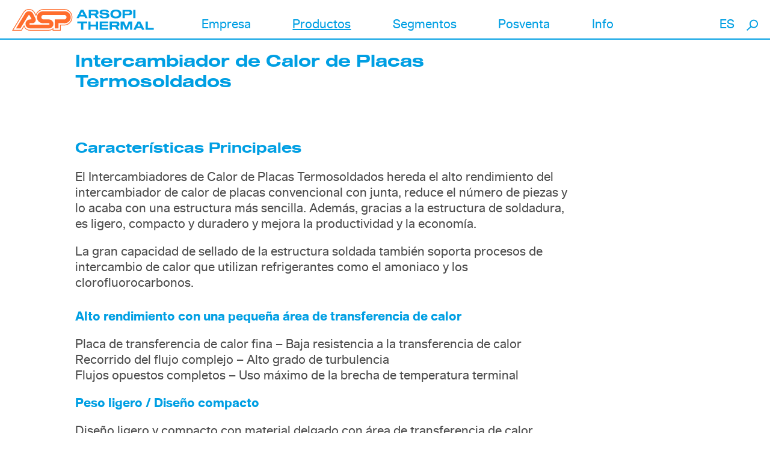

--- FILE ---
content_type: text/html; charset=utf-8
request_url: https://www.arsopi-thermal.pt/es/productos/brazed-heat-exchangers/
body_size: 4225
content:
<!DOCTYPE html>


<html lang="es" xml:lang="es" xmlns="http://www.w3.org/1999/xhtml">
    <head >
        <meta name="viewport" content="initial-scale=1"><title>Intercambiador de Calor de Placas Termosoldados | Arsopi-Thermal</title><meta property="og:title" content="Intercambiador de Calor de Placas Termosoldados"><meta property="og:url" content="https://arsopi-thermal.pt/es/productos/brazed-heat-exchangers/"><meta property="og:type" content="Article"><meta name="twitter:domain" content="arsopi-thermal.pt"><meta name="twitter:card" content="summary"><meta name="twitter:title" content="Intercambiador de Calor de Placas Termosoldados"><meta name="twitter:url" content="https://arsopi-thermal.pt/es/productos/brazed-heat-exchangers/"><link rel="apple-touch-icon-precomposed" sizes="57x57" href="/static/site/images/favicon/apple-touch-icon-57x57.png" /><link rel="apple-touch-icon-precomposed" sizes="114x114" href="/static/site/images/favicon/apple-touch-icon-114x114.png" /><link rel="apple-touch-icon-precomposed" sizes="72x72" href="/static/site/images/favicon/apple-touch-icon-72x72.png" /><link rel="apple-touch-icon-precomposed" sizes="144x144" href="/static/site/images/favicon/apple-touch-icon-144x144.png" /><link rel="apple-touch-icon-precomposed" sizes="60x60" href="/static/site/images/favicon/apple-touch-icon-60x60.png" /><link rel="apple-touch-icon-precomposed" sizes="120x120" href="/static/site/images/favicon/apple-touch-icon-120x120.png" /><link rel="apple-touch-icon-precomposed" sizes="76x76" href="/static/site/images/favicon/apple-touch-icon-76x76.png" /><link rel="apple-touch-icon-precomposed" sizes="152x152" href="/static/site/images/favicon/apple-touch-icon-152x152.png" /><link rel="icon" type="image/png" href="/static/site/images/favicon/favicon-196x196.png" sizes="196x196" /><link rel="icon" type="image/png" href="/static/site/images/favicon/favicon-96x96.png" sizes="96x96" /><link rel="icon" type="image/png" href="/static/site/images/favicon/favicon-32x32.png" sizes="32x32" /><link rel="icon" type="image/png" href="/static/site/images/favicon/favicon-16x16.png" sizes="16x16" /><link rel="icon" type="image/png" href="/static/site/images/favicon/favicon-128.png" sizes="128x128" /><meta name="application-name" content="&nbsp;"/><meta name="msapplication-TileColor" content="#FFFFFF" /><meta name="msapplication-TileImage" content="/static/site/images/favicon/mstile-144x144.png" /><meta name="msapplication-square70x70logo" content="/static/site/images/favicon/mstile-70x70.png" /><meta name="msapplication-square150x150logo" content="/static/site/images/favicon/mstile-150x150.png" /><meta name="msapplication-wide310x150logo" content="/static/site/images/favicon/mstile-310x150.png" /><meta name="msapplication-square310x310logo" content="/static/site/images/favicon/mstile-310x310.png" />
        <link rel="stylesheet" href="/static/CACHE/css/output.0b7d6d681d11.css" type="text/css" media="screen, projection, print">

        <!-- Google Tag Manager -->
<script>(function(w,d,s,l,i){w[l]=w[l]||[];w[l].push({'gtm.start':
new Date().getTime(),event:'gtm.js'});var f=d.getElementsByTagName(s)[0],
j=d.createElement(s),dl=l!='dataLayer'?'&l='+l:'';j.async=true;j.src=
'https://www.googletagmanager.com/gtm.js?id='+i+dl;f.parentNode.insertBefore(j,f);
})(window,document,'script','dataLayer','GTM-MZ38BBFC');</script>
<!-- End Google Tag Manager -->
    </head>

    <body class=""><header class="site-header js-siteHeader"><div class="container"><div class="site-brand"><a href="/"><img src='/static/site/images/logo-1.svg' alt="Arsopi-Thermal" class="logo"><img src='/static/site/images/logo-2.svg' alt="Arsopi-Thermal" class="logo-white"></a></div><nav class="site-nav js-collapsedNav"><ul class="main-menu js-mainMenu"><li class="child"><a href="/es/empresa/quienes-somos/" class="open-submenu js-openSubmenu"><span>Empresa</span></a><ul class="submenu js-submenu"><li class="submenu-back"><a href="#" class="js-closeSubmenu"><span>Empresa</span></a></li><li class="child"><a href="/es/empresa/quienes-somos/"><span>Quienes somos</span></a></li><li class="child"><a href="/es/empresa/grupo-arsopi/"><span>El Grupo Arsopi</span></a></li><li class="child"><a href="/es/empresa/nuestra-colaboracion-con-hisaka/"><span>Nuestra colaboración con Hisaka</span></a></li><li class="child"><a href="/es/empresa/calidad/"><span>Calidad</span></a></li><li class="child"><a href="/es/empresa/produccion/"><span>Producción</span></a></li></ul></li><li class="child selected"><a href="/es/productos/intercambiadores-calor-placas/" class="open-submenu js-openSubmenu"><span>Productos</span></a><ul class="submenu js-submenu"><li class="submenu-back"><a href="#" class="js-closeSubmenu"><span>Productos</span></a></li><li class="child sibling"><a href="/es/productos/intercambiadores-calor-placas/"><span>Intercambiador de Calor de Placas y Juntas</span></a></li><li class="child sibling"><a href="/es/productos/intercambiadores-calor-placas-soldados/"><span>Intercambiador de Calor de Placas Soldadas</span></a></li><li class="child sibling"><a href="/es/productos/intercambiadores-calor-semisoldados/"><span>Intercambiador de Calor Semisoldados</span></a></li><li class="child selected"><a href="/es/productos/brazed-heat-exchangers/"><span>Intercambiador de Calor de Placas Termosoldados</span></a></li></ul></li><li class="child"><a href="/es/segmentos/industria-general/" class="open-submenu js-openSubmenu"><span>Segmentos</span></a><ul class="submenu js-submenu"><li class="submenu-back"><a href="#" class="js-closeSubmenu"><span>Segmentos</span></a></li><li class="child"><a href="/es/segmentos/industria-general/"><span>Industria General</span></a></li><li class="child"><a href="/es/segmentos/hvac/"><span>Climatización (HVAC)</span></a></li><li class="child"><a href="/es/segmentos/alimentacion-y-bebidas/"><span>Alimentación y Bebidas</span></a></li><li class="child"><a href="/es/segmentos/sustancias-quimicas/"><span>Químico</span></a></li><li class="child"><a href="/es/segmentos/maritimo/"><span>Marino</span></a></li><li class="child"><a href="/es/segmentos/epc/"><span>EPC</span></a></li><li class="child"><a href="/es/segmentos/caso-de-studio/"><span>Caso de Studio</span></a></li></ul></li><li class="child"><a href="/es/posventa/portafolio-posventa/" class="open-submenu js-openSubmenu"><span>Posventa</span></a><ul class="submenu js-submenu"><li class="submenu-back"><a href="#" class="js-closeSubmenu"><span>Posventa</span></a></li><li class="child"><a href="/es/posventa/portafolio-posventa/"><span>Portafolio de Posventa</span></a></li><li class="child"><a href="/es/posventa/piezas-de-recambio/"><span>Piezas de recambio</span></a></li><li class="child"><a href="/es/posventa/technical-faq/"><span>Technical FAQ</span></a></li><li class="child"><a href="/es/posventa/consultas-y-contactos/"><span>Consultas y contactos</span></a></li></ul></li><li class="child"><a href="/es/info/equipo-y-contacto/" class="open-submenu js-openSubmenu"><span>Info</span></a><ul class="submenu js-submenu"><li class="submenu-back"><a href="#" class="js-closeSubmenu"><span>Info</span></a></li><li class="child"><a href="/es/info/equipo-y-contacto/"><span>Equipo y Contacto</span></a></li><li class="child"><a href="/es/info/oportunidad-de-carrera/"><span>Oportunidad de carrera</span></a></li><li class="child"><a href="/es/info/noticias/"><span>Noticias</span></a></li></ul></li></ul><div class="language-select"><a href="javascript:void(0);" class="js-openSubmenu">ES</a><ul class="js-submenu"><li><a href="/pt/produtos/permutador-de-calor-de-placas-soldadas/" title="Change to language: Português">
            PT
        </a></li><li><a href="/en/products/brazed-heat-exchangers/" title="Change to language: English">
            EN
        </a></li><li class="selected"><a href="/es/productos/brazed-heat-exchangers/" title="Change to language: Español">
            ES
        </a></li><li><a href="/fr/produits/echangeur-de-chaleur-a-plaques-brasees/" title="Change to language: Français">
            FR
        </a></li><li><a href="/it/prodotti/scambiatori-di-calore-brasati/" title="Change to language: Italiano">
            IT
        </a></li></ul></div></nav><a href="#" class="search-form-btn js-toggleSearchForm"></a><div class="search-form js-searchForm"><form action=" /es/search/"><div class="container"><div class="field"><input type="text" placeholder="Buscar" name="q"></div><a href="#" class="close-search-form js-toggleSearchForm"></a></div></form></div><a href="#" class="nav-btn js-toggleNav"><span class="closed"></span><span class="opened"></span></a></div></header><main class="site-main js-main" role="main"><header class="page-header"><h1>Intercambiador de Calor de Placas Termosoldados</h1></header><div class="image-slideshow-module"><div class="slideshow js-slideshow " data-autoplay="false" data-arrows="true" data-dots="true"><div class="slide"><div class="media"><picture class="image"><img src="/media/filer_public_thumbnails/filer_public/64/1e/641e1e2e-08ca-4840-b8e1-4711e2caa9d7/brazed.png__1400x0_q95_subsampling-2.png" alt=""></picture></div></div></div></div><div class="text-module"><div class="text-container"><h2>Características Principales</h2><p>El Intercambiadores de Calor de Placas Termosoldados hereda el alto rendimiento del intercambiador de calor de placas convencional con junta, reduce el número de piezas y lo acaba con una estructura más sencilla. Además, gracias a la estructura de soldadura, es ligero, compacto y duradero y mejora la productividad y la economía.</p><p>La gran capacidad de sellado de la estructura soldada también soporta procesos de intercambio de calor que utilizan refrigerantes como el amoniaco y los clorofluorocarbonos.</p></div></div><div class="text-module"><div class="text-container"><h3>Alto rendimiento con una pequeña área de transferencia de calor</h3><p>Placa de transferencia de calor fina – Baja resistencia a la transferencia de calor<br>
Recorrido del flujo complejo – Alto grado de turbulencia<br>
Flujos opuestos completos – Uso máximo de la brecha de temperatura terminal</p><p></p><h3>Peso ligero / Diseño compacto</h3><p>Diseño ligero y compacto con material delgado con área de transferencia de calor pequeña y estructura de soldadura robusta.</p><h3>Alta presión y resistencia al calor, alta durabilidad</h3><p>Con estructura soldada, proporciona un alto nivel de sellado y una excelente resistencia al calor y la presión.</p><p>Presión de diseño: F.V. a 4,5 MPa<br>
Temperatura de diseño: -100°C a 200°C</p><h3>Excelente eficiencia económica</h3><p>La estructura soldada con el número mínimo de componentes es adecuada para la producción en serie y resulta es económica.</p><p></p></div></div><div class="text-module"><div class="text-container"><h2>Aplicaciones</h2><ul><li>Vaporizadores/condensadores de refrigerante en ciclos de refrigeración por compresión (refrigeradores/bombas de calor)</li><li>Intercambiadores de calor de solución para refrigeradores de absorción</li><li>Calentadores de agua industriales y domésticos</li><li>Intercambiadores de calor de recuperación para sistemas de cogeneración o bombas de calor de gas</li><li>Refrigeradores de aceite para equipos hidráulicos</li><li>Intercambiadores de calor para el control de la temperatura de diversos equipos industriales y exámenes médicos</li></ul></div></div></main><footer class="site-footer"><div class="container"><div class="footer-text"><p>Rua Senhora da Gra&ccedil;a 1212<br />
3730-541 Vale de Cambra<br />
PORTUGAL<br />
+351 256 410 410<br />
&nbsp;</p></div><div class="footer-text"><p><a href="/en/info/contacts-team/">Contact</a><a href="/es/info/equipo-y-contacto/">o</a><br /><a href="/media/filer_public/42/9b/429bb0df-c096-49e5-8ae1-8024177ac205/gtc_r2_esp.pdf" target="_blank">T&eacute;rminos y Condiciones Generales de Venta</a><br />
&nbsp;
                
                    <br /><a href="/es/politica-de-privacidad/">Política de Privacidad</a></p></div><ul class="social-links"><li><a href="http://linkedin.com/company/arsopi-thermal-equipamentos-térmicos-s-a-" class="icon-linkedin"></a></li></ul></div></footer>

        



        
        
        
        
            <script type="text/javascript" src="https://cdnjs.cloudflare.com/ajax/libs/jquery/3.6.0/jquery.min.js"></script>
        

            <script>window.jQuery || document.write('<script type="text/javascript" src="/static/site/js/vendor/jquery-3.6.0.min.js>\x3C/script>')</script>
        

        <script src="/static/CACHE/js/output.373df24fdfdc.js"></script>

        <script src="/static/CACHE/js/output.fdc7cf838709.js"></script>

        
        

    </body>
</html>


--- FILE ---
content_type: text/css
request_url: https://www.arsopi-thermal.pt/static/CACHE/css/output.0b7d6d681d11.css
body_size: 14094
content:
@font-face{font-family:"Shapiro";src:url("/static/site/fonts/Shapiro/ogj_type_design_-_shapiro_45_welter.eot?a061b48cc4c5");src:url("/static/site/fonts/Shapiro/ogj_type_design_-_shapiro_45_welter.eot?&a061b48cc4c5#iefix") format("embedded-opentype"),url("/static/site/fonts/Shapiro/ogj_type_design_-_shapiro_45_welter.woff2?a061b48cc4c5") format("woff2"),url("/static/site/fonts/Shapiro/ogj_type_design_-_shapiro_45_welter.woff?a061b48cc4c5") format("woff"),url("/static/site/fonts/Shapiro/ogj_type_design_-_shapiro_45_welter.ttf?a061b48cc4c5") format("truetype");font-weight:normal;font-style:normal}@font-face{font-family:"Shapiro";src:url("/static/site/fonts/Shapiro/ogj_type_design_-_shapiro_55_middle_wide.eot?a061b48cc4c5");src:url("/static/site/fonts/Shapiro/ogj_type_design_-_shapiro_55_middle_wide.eot?&a061b48cc4c5#iefix") format("embedded-opentype"),url("/static/site/fonts/Shapiro/ogj_type_design_-_shapiro_55_middle_wide.woff2?a061b48cc4c5") format("woff2"),url("/static/site/fonts/Shapiro/ogj_type_design_-_shapiro_55_middle_wide.woff?a061b48cc4c5") format("woff"),url("/static/site/fonts/Shapiro/ogj_type_design_-_shapiro_55_middle_wide.ttf?a061b48cc4c5") format("truetype");font-weight:600;font-style:normal}@font-face{font-family:"Shapiro";src:url("/static/site/fonts/Shapiro/ogj_type_design_-_shapiro_65_light_heavy_wide.eot?a061b48cc4c5");src:url("/static/site/fonts/Shapiro/ogj_type_design_-_shapiro_65_light_heavy_wide.eot?&a061b48cc4c5#iefix") format("embedded-opentype"),url("/static/site/fonts/Shapiro/ogj_type_design_-_shapiro_65_light_heavy_wide.woff2?a061b48cc4c5") format("woff2"),url("/static/site/fonts/Shapiro/ogj_type_design_-_shapiro_65_light_heavy_wide.woff?a061b48cc4c5") format("woff"),url("/static/site/fonts/Shapiro/ogj_type_design_-_shapiro_65_light_heavy_wide.ttf?a061b48cc4c5") format("truetype");font-weight:700;font-style:normal}@font-face{font-family:"Shapiro";src:url("/static/site/fonts/Shapiro/ogj_type_design_-_shapiro_75_heavy_text.eot?a061b48cc4c5");src:url("/static/site/fonts/Shapiro/ogj_type_design_-_shapiro_75_heavy_text.eot?&a061b48cc4c5#iefix") format("embedded-opentype"),url("/static/site/fonts/Shapiro/ogj_type_design_-_shapiro_75_heavy_text.woff2?a061b48cc4c5") format("woff2"),url("/static/site/fonts/Shapiro/ogj_type_design_-_shapiro_75_heavy_text.woff?a061b48cc4c5") format("woff"),url("/static/site/fonts/Shapiro/ogj_type_design_-_shapiro_75_heavy_text.ttf?a061b48cc4c5") format("truetype");font-weight:800;font-style:normal}@font-face{font-family:"Shapiro";src:url("/static/site/fonts/Shapiro/ogj_type_design_-_shapiro_75_heavy.eot?a061b48cc4c5");src:url("/static/site/fonts/Shapiro/ogj_type_design_-_shapiro_75_heavy.eot?&a061b48cc4c5#iefix") format("embedded-opentype"),url("/static/site/fonts/Shapiro/ogj_type_design_-_shapiro_75_heavy.woff2?a061b48cc4c5") format("woff2"),url("/static/site/fonts/Shapiro/ogj_type_design_-_shapiro_75_heavy.woff?a061b48cc4c5") format("woff"),url("/static/site/fonts/Shapiro/ogj_type_design_-_shapiro_75_heavy.ttf?a061b48cc4c5") format("truetype");font-weight:900;font-style:normal}@font-face{font-family:"fontcustom";src:url("/static/site/icons/fontcustom/fontcustom_7aa30a1f364508248bc6750821feeb77.eot?a061b48cc4c5");src:url("/static/site/icons/fontcustom/fontcustom_7aa30a1f364508248bc6750821feeb77.eot?&a061b48cc4c5#iefix") format("embedded-opentype"),url("/static/site/icons/fontcustom/fontcustom_7aa30a1f364508248bc6750821feeb77.woff?a061b48cc4c5") format("woff"),url("/static/site/icons/fontcustom/fontcustom_7aa30a1f364508248bc6750821feeb77.ttf?a061b48cc4c5") format("truetype"),url("/static/site/icons/fontcustom/fontcustom_7aa30a1f364508248bc6750821feeb77.svg?a061b48cc4c5#fontcustom") format("svg");font-weight:normal;font-style:normal}@media screen and (-webkit-min-device-pixel-ratio: 0){@font-face{font-family:"fontcustom";src:url("/static/site/icons/fontcustom/fontcustom_7aa30a1f364508248bc6750821feeb77.svg?a061b48cc4c5#fontcustom") format("svg")}}[data-icon]:before{content:attr(data-icon)}[data-icon]:before,.icon-facebook:before,.icon-instagram:before,.icon-linkedin:before,.icon-menu:before,.nav-btn .closed:before,.icon-menuClose:before,.nav-btn .opened:before,.icon-search:before,.search-form-btn:before,.icon-searchClose:before,.search-form .close-search-form:before,.icon-slideNext:before,.slick-next:before,.icon-slidePrev:before,.slick-prev:before,.icon-videoPlay:before,.video-popup picture:before{display:inline-block;font-family:"fontcustom";font-style:normal;font-weight:normal;font-variant:normal;line-height:1;text-decoration:inherit;text-rendering:optimizeLegibility;text-transform:none;-moz-osx-font-smoothing:grayscale;-webkit-font-smoothing:antialiased;font-smoothing:antialiased}.icon-facebook:before{content:"\f100"}.icon-instagram:before{content:"\f101"}.icon-linkedin:before{content:"\f102"}.icon-menu:before,.nav-btn .closed:before{content:"\f103"}.icon-menuClose:before,.nav-btn .opened:before{content:"\f104"}.icon-search:before,.search-form-btn:before{content:"\f105"}.icon-searchClose:before,.search-form .close-search-form:before{content:"\f106"}.icon-slideNext:before,.slick-next:before{content:"\f107"}.icon-slidePrev:before,.slick-prev:before{content:"\f108"}.icon-videoPlay:before,.video-popup picture:before{content:"\f109"}html,body,div,span,applet,object,iframe,h1,h2,h3,h4,h5,h6,p,blockquote,pre,a,abbr,acronym,address,big,cite,code,del,dfn,em,img,ins,kbd,q,s,samp,small,strike,strong,sub,sup,tt,var,b,u,i,center,dl,dt,dd,ol,ul,li,fieldset,form,label,legend,table,caption,tbody,tfoot,thead,tr,th,td,article,aside,canvas,details,embed,figure,figcaption,footer,header,hgroup,menu,nav,output,ruby,section,summary,time,mark,audio,video{margin:0;padding:0;border:0;font:inherit;font-size:100%;vertical-align:baseline}html{line-height:1}ol,ul{list-style:none}table{border-collapse:collapse;border-spacing:0}caption,th,td{text-align:left;font-weight:normal;vertical-align:middle}q,blockquote{quotes:none}q:before,q:after,blockquote:before,blockquote:after{content:"";content:none}a img{border:none}article,aside,details,figcaption,figure,footer,header,hgroup,main,menu,nav,section,summary{display:block}.slick-slider{position:relative;display:block;box-sizing:border-box;-webkit-touch-callout:none;-webkit-user-select:none;-khtml-user-select:none;-moz-user-select:none;-ms-user-select:none;user-select:none;-ms-touch-action:pan-y;touch-action:pan-y;-webkit-tap-highlight-color:transparent}.slick-list{position:relative;overflow:hidden;display:block;margin:0;padding:0}.slick-list:focus{outline:none}.slick-list.dragging{cursor:pointer;cursor:hand}.slick-slider .slick-track,.slick-slider .slick-list{-webkit-transform:translate3d(0, 0, 0);-moz-transform:translate3d(0, 0, 0);-ms-transform:translate3d(0, 0, 0);-o-transform:translate3d(0, 0, 0);transform:translate3d(0, 0, 0)}.slick-track{position:relative;left:0;top:0;display:block;margin-left:auto;margin-right:auto}.slick-track:before,.slick-track:after{content:"";display:table}.slick-track:after{clear:both}.slick-loading .slick-track{visibility:hidden}.slick-slide{float:left;height:100%;min-height:1px;display:none}[dir="rtl"] .slick-slide{float:right}.slick-slide img{display:block}.slick-slide.slick-loading img{display:none}.slick-slide.dragging img{pointer-events:none}.slick-initialized .slick-slide{display:block}.slick-loading .slick-slide{visibility:hidden}.slick-vertical .slick-slide{display:block;height:auto;border:1px solid transparent}.slick-arrow.slick-hidden{display:none}.align-left{text-align:left}.align-right{text-align:right}.align-center{text-align:center}.clearfix{*zoom:1}.clearfix:after{content:"";display:table;clear:both}.center-block{display:block;margin-left:auto;margin-right:auto}.pull-right{float:right}.pull-left{float:left}.hidden{display:none}.visible{display:block}.row{*zoom:1;margin-left:-10px;margin-right:-10px}.row:after{content:"";display:table;clear:both}.visible-xs{display:none}.visible-sm{display:none}.visible-md{display:none}.visible-lg{display:none}.visible-xs-block,.visible-xs-inline,.visible-xs-inline-block,.visible-sm-block,.visible-sm-inline,.visible-sm-inline-block,.visible-md-block,.visible-md-inline,.visible-md-inline-block,.visible-lg-block,.visible-lg-inline,.visible-lg-inline-block{display:none}@media (max-width: 767px){.visible-xs{display:block}table.visible-xs{display:table}tr.visible-xs{display:table-row}th.visible-xs,td.visible-xs{display:table-cell}}@media (max-width: 767px){.visible-xs-block{display:block}}@media (max-width: 767px){.visible-xs-inline{display:inline}}@media (max-width: 767px){.visible-xs-inline-block{display:inline-block}}@media (min-width: 768px) and (max-width: 991px){.visible-sm{display:block}table.visible-sm{display:table}tr.visible-sm{display:table-row}th.visible-sm,td.visible-sm{display:table-cell}}@media (min-width: 768px) and (max-width: 991px){.visible-sm-block{display:block}}@media (min-width: 768px) and (max-width: 991px){.visible-sm-inline{display:inline}}@media (min-width: 768px) and (max-width: 991px){.visible-sm-inline-block{display:inline-block}}@media (min-width: 992px) and (max-width: 1199px){.visible-md{display:block}table.visible-md{display:table}tr.visible-md{display:table-row}th.visible-md,td.visible-md{display:table-cell}}@media (min-width: 992px) and (max-width: 1199px){.visible-md-block{display:block}}@media (min-width: 992px) and (max-width: 1199px){.visible-md-inline{display:inline}}@media (min-width: 992px) and (max-width: 1199px){.visible-md-inline-block{display:inline-block}}@media (min-width: 1200px){.visible-lg{display:block}table.visible-lg{display:table}tr.visible-lg{display:table-row}th.visible-lg,td.visible-lg{display:table-cell}}@media (min-width: 1200px){.visible-lg-block{display:block}}@media (min-width: 1200px){.visible-lg-inline{display:inline}}@media (min-width: 1200px){.visible-lg-inline-block{display:inline-block}}@media (max-width: 767px){.hidden-xs{display:none}}@media (min-width: 768px) and (max-width: 991px){.hidden-sm{display:none}}@media (min-width: 992px) and (max-width: 1199px){.hidden-md{display:none}}@media (min-width: 1200px){.hidden-lg{display:none}}*,*:before,*:after{-webkit-box-sizing:border-box;-moz-box-sizing:border-box;box-sizing:border-box}section,article,aside,header,footer,nav,main,figure,figcaption,code,picture{display:block}h1,h2,h3,h4,h5,h6,p,ul,ol,dl{margin:0 0 20px}img{max-width:100%;height:auto}a:focus,input:focus,textarea:focus,button:focus,.slick-slide:focus{outline:none}a,button,.btn{-webkit-transition:all .5s;-moz-transition:all .5s;-o-transition:all .5s;transition:all .5s}a{-webkit-tap-highlight-color:transparent;color:#A8A8A8;text-decoration:underline}a:hover{color:#A8A8A8;text-decoration:underline}.link-unstyled,#warning-container #cookie-warning .terms,#warning-container #cookie-warning .close,#warning-container #cookie-warning .close-warning,.pagination a,.social-links a,.footer-text a,.search-results a,.search-form .close-search-form,.search-form-btn,.language-select a,.main-menu a,.nav-btn,.site-brand a,.highlight-module-latest-news a,.highlight-module a,input[type="submit"],button,.btn{color:inherit;text-decoration:none}.link-unstyled:hover,#warning-container #cookie-warning .terms:hover,#warning-container #cookie-warning .close:hover,#warning-container #cookie-warning .close-warning:hover,.pagination a:hover,.social-links a:hover,.footer-text a:hover,.search-results a:hover,.search-form .close-search-form:hover,.search-form-btn:hover,.language-select a:hover,.main-menu a:hover,.nav-btn:hover,.site-brand a:hover,.highlight-module-latest-news a:hover,.highlight-module a:hover,input[type="submit"]:hover,button:hover,.btn:hover{color:inherit;text-decoration:none}body{font-size:17px;line-height:20px;background:#fff;color:#4D4D4D;font-family:"Shapiro",sans-serif;-webkit-font-smoothing:antialiased;-moz-osx-font-smoothing:grayscale}@media (min-width: 768px){body{font-size:20px;line-height:26px}}em,i{font-style:italic}strong,b{font-weight:bold}strong em,em strong,b i,i b{font-style:italic;font-weight:bold}u{text-decoration:underline}h1,h2,h3,h4,h5,h6{font-family:"Shapiro",sans-serif;color:#009FE3}h1{font-size:23px;line-height:28px;font-weight:700}@media (min-width: 768px){h1{font-size:28px;line-height:34px}}h2{font-size:18px;line-height:22px;font-weight:700}@media (min-width: 768px){h2{font-size:23px;line-height:28px}}h3{font-size:17px;line-height:20px;font-weight:900}@media (min-width: 768px){h3{font-size:20px;line-height:26px}}h4{font-size:17px;line-height:20px;font-weight:900;margin-bottom:0}@media (min-width: 768px){h4{font-size:20px;line-height:26px}}h5{font-size:none}h6{font-size:none}small{font-size:15px;line-height:18px}@media (min-width: 768px){small{font-size:17px;line-height:20px}}.subtitle{display:block}sup{font-size:80%;position:relative;top:-0.6em}sub{font-size:80%;position:relative;bottom:-0.2em}hr{margin:20px 0;display:block;height:1px;border:0;border-top:1px solid #009FE3}ul,ol{padding-left:1.1em;list-style-position:inside}ul{list-style-type:disc;padding-left:0}ol{list-style-type:decimal;padding-left:0}.list-unstyled,.pagination,.social-links,.search-results,.language-select ul,.main-menu .submenu,.main-menu,.case-studies-item ul,.accordions-list,.case-studies-list,.employment-list,.faqs-list,.slick-dots,.columns-list-plugin ul,.text-module .text-container ul,.text-module .text-links,.option-field ul{list-style:none;padding-left:0;margin-bottom:0}input[type="submit"],button,.btn{font-size:20px;line-height:1;display:-webkit-inline-flex;display:inline-flex;-webkit-align-items:center;align-items:center;-webkit-justify-content:center;justify-content:center;-webkit-appearance:none;cursor:pointer;text-align:center;border-radius:0;background:transparent;border:2px solid #009FE3;color:#009FE3;padding:10px 20px;min-height:60px;font-weight:900}input[type="submit"]:hover,button:hover,.btn:hover{background:#009FE3;color:#fff}.container,#popup-container #cookie-popup{width:auto;position:relative;padding-right:10px;padding-left:10px;margin-left:10px;margin-right:10px}@media (min-width: 1920px){.container,#popup-container #cookie-popup{width:1780px}}@media (min-width: 768px){.container,#popup-container #cookie-popup{margin-left:10px;margin-right:10px}}@media (min-width: 992px){.container,#popup-container #cookie-popup{margin-left:10px;margin-right:10px}}@media (min-width: 1200px){.container,#popup-container #cookie-popup{margin-left:10px;margin-right:10px}}@media (min-width: 1920px){.container,#popup-container #cookie-popup{margin-left:10px;margin-right:10px}}@media (min-width: 1920px){.container,#popup-container #cookie-popup{margin-left:auto;margin-right:auto}}.container-row{width:auto;position:relative;margin-left:10px;margin-right:10px}@media (min-width: 1920px){.container-row{width:1780px}}@media (min-width: 768px){.container-row{margin-left:10px;margin-right:10px}}@media (min-width: 992px){.container-row{margin-left:10px;margin-right:10px}}@media (min-width: 1200px){.container-row{margin-left:10px;margin-right:10px}}@media (min-width: 1920px){.container-row{margin-left:10px;margin-right:10px}}@media (min-width: 1920px){.container-row{margin-left:auto;margin-right:auto}}.screen-height{height:600px;min-height:600px}.simple-parallax{background-attachment:fixed}.site-main{padding-bottom:80px;position:relative;z-index:30;overflow:hidden}.no-footer-padding .site-main{padding-bottom:0}body{display:-webkit-flex;display:flex;-webkit-flex-direction:column;flex-direction:column;min-height:600px;min-height:100vh}.site-header,.site-footer{-webkit-flex:none;flex:none}.site-main{-webkit-flex:1 0 auto;flex:1 0 auto;position:relative}.site-main:after{content:'\00a0';display:block;margin-top:var(--space);height:0px;visibility:hidden}html.noscroll{position:fixed;overflow-y:scroll;width:100%}input[type="search"]{-webkit-box-sizing:border-box;-moz-box-sizing:border-box;box-sizing:border-box}input[type="radio"],input[type="checkbox"]{margin:4px 0 0;margin-top:1px \9;line-height:normal}input[type="file"]{display:block}input[type="range"]{display:block;width:100%}select[multiple],select[size]{height:auto}fieldset{padding:0;margin:0;border:0;min-width:0}legend{display:block;width:100%;padding:0}label{font-size:17px;line-height:20px;max-width:100%;display:block;margin:0 0 2px;color:#009FE3}@media (min-width: 768px){label{font-size:20px;line-height:26px}}select,textarea,input[type="text"],input[type="password"],input[type="datetime"],input[type="datetime-local"],input[type="date"],input[type="month"],input[type="time"],input[type="week"],input[type="number"],input[type="email"],input[type="url"],input[type="search"],input[type="tel"],input[type="color"],input[type="file"]{display:block;display:-webkit-flex;display:flex;-webkit-align-items:center;align-items:center;-webkit-box-shadow:none;-moz-box-shadow:none;box-shadow:none;font-size:17px;line-height:20px;font-family:"Shapiro",sans-serif;line-height:1;width:100%;color:#4D4D4D;border:2px solid #009FE3;background:rgba(0,0,0,0);border-radius:0;padding:5px 10px;background-image:none;font-size:16px}@media (min-width: 768px){select,textarea,input[type="text"],input[type="password"],input[type="datetime"],input[type="datetime-local"],input[type="date"],input[type="month"],input[type="time"],input[type="week"],input[type="number"],input[type="email"],input[type="url"],input[type="search"],input[type="tel"],input[type="color"],input[type="file"]{font-size:20px;line-height:26px}}@media (max-width: 991px){select,textarea,input[type="text"],input[type="password"],input[type="datetime"],input[type="datetime-local"],input[type="date"],input[type="month"],input[type="time"],input[type="week"],input[type="number"],input[type="email"],input[type="url"],input[type="search"],input[type="tel"],input[type="color"],input[type="file"]{font-size:16px}}select::-ms-expand,textarea::-ms-expand,input[type="text"]::-ms-expand,input[type="password"]::-ms-expand,input[type="datetime"]::-ms-expand,input[type="datetime-local"]::-ms-expand,input[type="date"]::-ms-expand,input[type="month"]::-ms-expand,input[type="time"]::-ms-expand,input[type="week"]::-ms-expand,input[type="number"]::-ms-expand,input[type="email"]::-ms-expand,input[type="url"]::-ms-expand,input[type="search"]::-ms-expand,input[type="tel"]::-ms-expand,input[type="color"]::-ms-expand,input[type="file"]::-ms-expand{border:0;background-color:transparent}select:focus,textarea:focus,input[type="text"]:focus,input[type="password"]:focus,input[type="datetime"]:focus,input[type="datetime-local"]:focus,input[type="date"]:focus,input[type="month"]:focus,input[type="time"]:focus,input[type="week"]:focus,input[type="number"]:focus,input[type="email"]:focus,input[type="url"]:focus,input[type="search"]:focus,input[type="tel"]:focus,input[type="color"]:focus,input[type="file"]:focus{outline:none}select[disabled],select[readonly],fieldset[disabled] select,textarea[disabled],textarea[readonly],fieldset[disabled] textarea,input[type="text"][disabled],input[type="text"][readonly],fieldset[disabled] input[type="text"],input[type="password"][disabled],input[type="password"][readonly],fieldset[disabled] input[type="password"],input[type="datetime"][disabled],input[type="datetime"][readonly],fieldset[disabled] input[type="datetime"],input[type="datetime-local"][disabled],input[type="datetime-local"][readonly],fieldset[disabled] input[type="datetime-local"],input[type="date"][disabled],input[type="date"][readonly],fieldset[disabled] input[type="date"],input[type="month"][disabled],input[type="month"][readonly],fieldset[disabled] input[type="month"],input[type="time"][disabled],input[type="time"][readonly],fieldset[disabled] input[type="time"],input[type="week"][disabled],input[type="week"][readonly],fieldset[disabled] input[type="week"],input[type="number"][disabled],input[type="number"][readonly],fieldset[disabled] input[type="number"],input[type="email"][disabled],input[type="email"][readonly],fieldset[disabled] input[type="email"],input[type="url"][disabled],input[type="url"][readonly],fieldset[disabled] input[type="url"],input[type="search"][disabled],input[type="search"][readonly],fieldset[disabled] input[type="search"],input[type="tel"][disabled],input[type="tel"][readonly],fieldset[disabled] input[type="tel"],input[type="color"][disabled],input[type="color"][readonly],fieldset[disabled] input[type="color"],input[type="file"][disabled],input[type="file"][readonly],fieldset[disabled] input[type="file"]{opacity:1}select[disabled],fieldset[disabled] select,textarea[disabled],fieldset[disabled] textarea,input[type="text"][disabled],fieldset[disabled] input[type="text"],input[type="password"][disabled],fieldset[disabled] input[type="password"],input[type="datetime"][disabled],fieldset[disabled] input[type="datetime"],input[type="datetime-local"][disabled],fieldset[disabled] input[type="datetime-local"],input[type="date"][disabled],fieldset[disabled] input[type="date"],input[type="month"][disabled],fieldset[disabled] input[type="month"],input[type="time"][disabled],fieldset[disabled] input[type="time"],input[type="week"][disabled],fieldset[disabled] input[type="week"],input[type="number"][disabled],fieldset[disabled] input[type="number"],input[type="email"][disabled],fieldset[disabled] input[type="email"],input[type="url"][disabled],fieldset[disabled] input[type="url"],input[type="search"][disabled],fieldset[disabled] input[type="search"],input[type="tel"][disabled],fieldset[disabled] input[type="tel"],input[type="color"][disabled],fieldset[disabled] input[type="color"],input[type="file"][disabled],fieldset[disabled] input[type="file"]{cursor:not-allowed}select.placeholder,textarea.placeholder,input[type="text"].placeholder,input[type="password"].placeholder,input[type="datetime"].placeholder,input[type="datetime-local"].placeholder,input[type="date"].placeholder,input[type="month"].placeholder,input[type="time"].placeholder,input[type="week"].placeholder,input[type="number"].placeholder,input[type="email"].placeholder,input[type="url"].placeholder,input[type="search"].placeholder,input[type="tel"].placeholder,input[type="color"].placeholder,input[type="file"].placeholder{color:#A8A8A8}select:-moz-placeholder,textarea:-moz-placeholder,input[type="text"]:-moz-placeholder,input[type="password"]:-moz-placeholder,input[type="datetime"]:-moz-placeholder,input[type="datetime-local"]:-moz-placeholder,input[type="date"]:-moz-placeholder,input[type="month"]:-moz-placeholder,input[type="time"]:-moz-placeholder,input[type="week"]:-moz-placeholder,input[type="number"]:-moz-placeholder,input[type="email"]:-moz-placeholder,input[type="url"]:-moz-placeholder,input[type="search"]:-moz-placeholder,input[type="tel"]:-moz-placeholder,input[type="color"]:-moz-placeholder,input[type="file"]:-moz-placeholder{color:#A8A8A8}select::-moz-placeholder,textarea::-moz-placeholder,input[type="text"]::-moz-placeholder,input[type="password"]::-moz-placeholder,input[type="datetime"]::-moz-placeholder,input[type="datetime-local"]::-moz-placeholder,input[type="date"]::-moz-placeholder,input[type="month"]::-moz-placeholder,input[type="time"]::-moz-placeholder,input[type="week"]::-moz-placeholder,input[type="number"]::-moz-placeholder,input[type="email"]::-moz-placeholder,input[type="url"]::-moz-placeholder,input[type="search"]::-moz-placeholder,input[type="tel"]::-moz-placeholder,input[type="color"]::-moz-placeholder,input[type="file"]::-moz-placeholder{color:#A8A8A8}select:-ms-input-placeholder,textarea:-ms-input-placeholder,input[type="text"]:-ms-input-placeholder,input[type="password"]:-ms-input-placeholder,input[type="datetime"]:-ms-input-placeholder,input[type="datetime-local"]:-ms-input-placeholder,input[type="date"]:-ms-input-placeholder,input[type="month"]:-ms-input-placeholder,input[type="time"]:-ms-input-placeholder,input[type="week"]:-ms-input-placeholder,input[type="number"]:-ms-input-placeholder,input[type="email"]:-ms-input-placeholder,input[type="url"]:-ms-input-placeholder,input[type="search"]:-ms-input-placeholder,input[type="tel"]:-ms-input-placeholder,input[type="color"]:-ms-input-placeholder,input[type="file"]:-ms-input-placeholder{color:#A8A8A8}select::-webkit-input-placeholder,textarea::-webkit-input-placeholder,input[type="text"]::-webkit-input-placeholder,input[type="password"]::-webkit-input-placeholder,input[type="datetime"]::-webkit-input-placeholder,input[type="datetime-local"]::-webkit-input-placeholder,input[type="date"]::-webkit-input-placeholder,input[type="month"]::-webkit-input-placeholder,input[type="time"]::-webkit-input-placeholder,input[type="week"]::-webkit-input-placeholder,input[type="number"]::-webkit-input-placeholder,input[type="email"]::-webkit-input-placeholder,input[type="url"]::-webkit-input-placeholder,input[type="search"]::-webkit-input-placeholder,input[type="tel"]::-webkit-input-placeholder,input[type="color"]::-webkit-input-placeholder,input[type="file"]::-webkit-input-placeholder{color:#A8A8A8}input[type="file"]{padding-top:9px;color:#009FE3}select{background-image:linear-gradient(45deg, transparent 50%, #009FE3 50%),linear-gradient(135deg, #009FE3 50%, transparent 50%);background-position:calc(100% - 10px - 5px) 50%,calc(100% - 9px) 50%;background-size:6px 6px, 6px 6px;background-repeat:no-repeat;-moz-appearance:none;-webkit-appearance:none;appearance:none;cursor:pointer}textarea{height:auto;line-height:1.4;min-height:200px}input[type="search"]{-webkit-appearance:none}.option-field input,.option-field label{display:inline-block;width:auto}.option-field input{visibility:hidden;width:1px;height:1px;position:absolute;right:0}.option-field label{display:-webkit-flex;display:flex;-webkit-align-items:center;align-items:center;cursor:pointer;position:relative}.option-field span.input{-webkit-flex:0 0 auto;flex:0 0 auto;width:14px;height:14px;background:rgba(0,0,0,0);border:2px solid #009FE3;display:inline-block;margin-right:10px;margin-top:-3px;position:relative}.option-field span.input:before{content:'';position:absolute;top:2px;bottom:2px;right:2px;left:2px;background:transparent}.option-field input[type="checkbox"]:checked~.input:before,.option-field input[type="radio"]:checked~.input:before{background:#009FE3}.option-field input[type="radio"]~.input,.option-field input[type="radio"]:checked~.input:before{border-radius:50%}.field.error label{color:#FF6D2D}.field.error input,.field.error select,.field.error textarea,.field.error span.input{border-color:#FF6D2D !important}.error-message{font-size:15px;line-height:18px;margin-top:5px;color:#FF6D2D;font-weight:900}@media (min-width: 768px){.error-message{font-size:17px;line-height:20px}}.field{margin-bottom:15px}.field:last-child{margin-bottom:0}.form-submit{margin-top:20px}.help-text{font-size:15px;line-height:18px;color:#A8A8A8;margin-top:5px}@media (min-width: 768px){.help-text{font-size:17px;line-height:20px}}.form-intro p{color:#A8A8A8;font-size:15px;line-height:18px}@media (min-width: 768px){.form-intro p{font-size:17px;line-height:20px}}.form-container{width:auto;position:relative;margin-left:10px;margin-right:10px}@media (min-width: 1920px){.form-container{width:1780px}}@media (min-width: 768px){.form-container{margin-left:10px;margin-right:10px}}@media (min-width: 992px){.form-container{margin-left:10px;margin-right:10px}}@media (min-width: 1200px){.form-container{margin-left:10px;margin-right:10px}}@media (min-width: 1920px){.form-container{margin-left:10px;margin-right:10px}}@media (min-width: 1920px){.form-container{margin-left:auto;margin-right:auto}}.form-container .field,.form-container .form-intro{padding-left:10px;padding-right:10px;width:100%}@media (min-width: 768px){.form-container .field,.form-container .form-intro{width:66.66667%;margin-left:8.33333%}}@media (min-width: 992px){.form-container .field,.form-container .form-intro{width:50%}}.form-container .form-submit{padding-left:10px;padding-right:10px;width:50%}@media (min-width: 768px){.form-container .form-submit{width:33.33333%;margin-left:8.33333%}}@media (min-width: 992px){.form-container .form-submit{width:16.66667%}}.form-container .form-submit .btn{width:100%}table{width:100%;margin-bottom:20px}table:last-child{margin-bottom:0}td,th{padding:10px 20px;border-left:1px solid #009FE3;border-right:1px solid #009FE3;vertical-align:top}@media (max-width: 767px){td,th{padding:5px 10px}}tr:first-child td,tr:first-child th{border-top:1px solid #009FE3}tr:last-child td,tr:last-child th{border-bottom:1px solid #009FE3}th{color:#009FE3;font-weight:900}@media (max-width: 991px){.table-container{width:100%;overflow-x:scroll}}@media (max-width: 767px){.table-responsive-list thead{display:none}.table-responsive-list tr{border-top:1px solid #009FE3;padding:10px 0;display:block}.table-responsive-list tr:last-child{border-bottom:1px solid #009FE3}.table-responsive-list th,.table-responsive-list td{border:none;padding:0;text-align:left}.table-responsive-list th.align-left,.table-responsive-list th.align-right,.table-responsive-list th.align-center,.table-responsive-list td.align-left,.table-responsive-list td.align-right,.table-responsive-list td.align-center{text-align:left}.table-responsive-list td{display:-webkit-flex;display:flex;margin-bottom:5px}.table-responsive-list td:last-child{margin-bottom:0}.table-responsive-list td:before{content:attr(data-th);padding-right:20px;display:inline-block;width:8em}.table-responsive-list tfoot tr:first-child{border-top:none}.table-responsive-list tfoot td,.table-responsive-list tfoot th{display:inline-block}.table-responsive-list tfoot th{width:8em}.table-responsive-list tfoot td:before{content:none}}.page-header{width:auto;position:relative;margin-left:10px;margin-right:10px;margin-top:20px;margin-bottom:20px}@media (min-width: 1920px){.page-header{width:1780px}}@media (min-width: 768px){.page-header{margin-left:10px;margin-right:10px}}@media (min-width: 992px){.page-header{margin-left:10px;margin-right:10px}}@media (min-width: 1200px){.page-header{margin-left:10px;margin-right:10px}}@media (min-width: 1920px){.page-header{margin-left:10px;margin-right:10px}}@media (min-width: 1920px){.page-header{margin-left:auto;margin-right:auto}}.page-header h1{padding-left:10px;padding-right:10px;width:100%;width:100%;margin-bottom:0}@media (min-width: 768px){.page-header h1{width:66.66667%}}@media (min-width: 768px){.page-header h1{margin-left:8.33333%}}.separator{margin-top:30px;margin-bottom:30px;height:2px;background:#009FE3;width:100%;display:block}.text-module{margin-top:30px;margin-bottom:30px;width:auto;position:relative;margin-left:10px;margin-right:10px;display:-webkit-flex;display:flex;-webkit-flex-wrap:wrap;flex-wrap:wrap}@media (min-width: 1920px){.text-module{width:1780px}}@media (min-width: 768px){.text-module{margin-left:10px;margin-right:10px}}@media (min-width: 992px){.text-module{margin-left:10px;margin-right:10px}}@media (min-width: 1200px){.text-module{margin-left:10px;margin-right:10px}}@media (min-width: 1920px){.text-module{margin-left:10px;margin-right:10px}}@media (min-width: 1920px){.text-module{margin-left:auto;margin-right:auto}}.text-module:last-child{margin-bottom:0}.text-module .text-container{padding-left:10px;padding-right:10px;width:100%;width:100%}@media (min-width: 768px){.text-module .text-container{width:66.66667%}}@media (min-width: 768px){.text-module .text-container{margin-left:8.33333%}}.text-module h1:last-child,.text-module h2:last-child,.text-module h3:last-child,.text-module h4:last-child,.text-module h5:last-child,.text-module h6:last-child,.text-module p:last-child,.text-module ul:last-child,.text-module ol:last-child{margin-bottom:0}.text-module .text-links{padding-left:10px;padding-right:10px;width:100%;width:100%}@media (min-width: 768px){.text-module .text-links{width:25%}}@media (max-width: 767px){.text-module .text-links{margin-top:20px}}.text-module .text-links li{margin-bottom:20px}.text-module .text-links li:last-child{margin-bottom:0}.text-module .text-links a{width:100%;padding:10px 4px}.text-module .text-container ul{margin-bottom:20px}.text-module .text-container ul li{position:relative;padding-left:15px;margin-bottom:20px}.text-module .text-container ul li:last-child{margin-bottom:0}.text-module .text-container ul li::before{content:'–';position:absolute;left:0}.image-module{margin-top:30px;margin-bottom:30px}.image-module:last-child{margin-bottom:0}.image-module img{display:block;margin:0 auto;width:100%}@media (max-width: 767px){.image-module img.hidden-xs{display:none}}@media (min-width: 768px){.image-module img.visible-xs{display:none}}.image-module.contained{width:auto;position:relative;padding-right:10px;padding-left:10px;margin-left:10px;margin-right:10px}@media (min-width: 1920px){.image-module.contained{width:1780px}}@media (min-width: 768px){.image-module.contained{margin-left:10px;margin-right:10px}}@media (min-width: 992px){.image-module.contained{margin-left:10px;margin-right:10px}}@media (min-width: 1200px){.image-module.contained{margin-left:10px;margin-right:10px}}@media (min-width: 1920px){.image-module.contained{margin-left:10px;margin-right:10px}}@media (min-width: 1920px){.image-module.contained{margin-left:auto;margin-right:auto}}.video-module{width:auto;position:relative;margin-left:10px;margin-right:10px;margin-top:30px;margin-bottom:30px}@media (min-width: 1920px){.video-module{width:1780px}}@media (min-width: 768px){.video-module{margin-left:10px;margin-right:10px}}@media (min-width: 992px){.video-module{margin-left:10px;margin-right:10px}}@media (min-width: 1200px){.video-module{margin-left:10px;margin-right:10px}}@media (min-width: 1920px){.video-module{margin-left:10px;margin-right:10px}}@media (min-width: 1920px){.video-module{margin-left:auto;margin-right:auto}}.video-module:last-child{margin-bottom:0}.video-module .video-popup{padding-left:10px;padding-right:10px;width:100%}@media (min-width: 768px){.video-module .video-popup{width:83.33333%;margin-left:8.33333%}}.video-module .video-popup .video{left:10px;right:10px}.video-popup{position:relative}.video-popup picture{cursor:pointer}.video-popup picture:before{-webkit-transform:translate(-50%, -50%);-moz-transform:translate(-50%, -50%);-ms-transform:translate(-50%, -50%);-o-transform:translate(-50%, -50%);transform:translate(-50%, -50%);position:absolute;top:50%;left:50%;font-size:126px;color:#fff;z-index:10}.video-popup img{display:block;width:100%}.video-popup .video{-webkit-transition:visibility 0s linear,opacity .35s linear;-webkit-transition-delay:.35s,0s;-moz-transition:visibility 0s linear .35s,opacity .35s linear;-o-transition:visibility 0s linear .35s,opacity .35s linear;transition:visibility 0s linear .35s,opacity .35s linear;position:absolute;top:0;left:0;bottom:0;right:0;opacity:0;visibility:hidden;z-index:20}.video-popup .video.opened{opacity:1;visibility:visible}.video-popup iframe{position:absolute;top:0;left:0;width:100%;height:100%}.table-module{width:auto;position:relative;margin-left:10px;margin-right:10px;margin-top:30px;margin-bottom:30px}@media (min-width: 1920px){.table-module{width:1780px}}@media (min-width: 768px){.table-module{margin-left:10px;margin-right:10px}}@media (min-width: 992px){.table-module{margin-left:10px;margin-right:10px}}@media (min-width: 1200px){.table-module{margin-left:10px;margin-right:10px}}@media (min-width: 1920px){.table-module{margin-left:10px;margin-right:10px}}@media (min-width: 1920px){.table-module{margin-left:auto;margin-right:auto}}.table-module:last-child{margin-bottom:0}.table-module table{margin:0}.table-module-container{padding-left:10px;padding-right:10px;width:100%}@media (min-width: 768px){.table-module-container{width:83.33333%;margin-left:8.33333%}}.highlight-module:last-child{margin-bottom:-80px}.highlight-module .media{height:100vh;position:relative}@media (max-width: 767px){.highlight-module .media{height:auto}}.highlight-module .image{height:100%;position:relative;z-index:1}@media (max-width: 767px){.highlight-module .image{height:310px}}.highlight-module img{display:block;width:100%;height:100%;object-fit:cover}.highlight-module .text{width:auto;position:relative;margin-left:10px;margin-right:10px;padding:30px 0 40px}@media (min-width: 1920px){.highlight-module .text{width:1780px}}@media (min-width: 768px){.highlight-module .text{margin-left:10px;margin-right:10px}}@media (min-width: 992px){.highlight-module .text{margin-left:10px;margin-right:10px}}@media (min-width: 1200px){.highlight-module .text{margin-left:10px;margin-right:10px}}@media (min-width: 1920px){.highlight-module .text{margin-left:10px;margin-right:10px}}@media (min-width: 1920px){.highlight-module .text{margin-left:auto;margin-right:auto}}@media (max-width: 767px){.highlight-module .text{padding:20px 0 50px}}.highlight-module .title,.highlight-module .description{padding-left:10px;padding-right:10px;width:100%;width:100%}@media (min-width: 768px){.highlight-module .title,.highlight-module .description{width:66.66667%}}@media (min-width: 768px){.highlight-module .title,.highlight-module .description{margin-left:8.33333%}}.highlight-module p{margin:0}.highlight-module a{color:#A8A8A8}.highlight-module-latest-news{background:#A8A8A8;color:#fff;position:absolute;left:0;right:0;bottom:0;z-index:5}@media (max-width: 767px){.highlight-module-latest-news{position:relative;top:auto;bottom:auto;left:auto;right:auto;width:auto;height:auto}}.highlight-module-latest-news a{display:block}@media (max-width: 767px){.highlight-module-latest-news a{text-align:center}}@media (min-width: 768px){.highlight-module-latest-news a{display:-webkit-flex;display:flex;-webkit-align-items:center;align-items:center}}.highlight-module-latest-news h3,.highlight-module-latest-news h4,.highlight-module-latest-news a{color:inherit}.highlight-module-latest-news .btn{border-color:#fff;color:#fff;min-height:40px;padding:5px 20px}@media (min-width: 768px){.highlight-module-latest-news .btn{margin-left:auto}}.highlight-module-latest-news .btn:hover{background:#fff;color:#009FE3}.highlight-module-latest-news h4{font-size:17px;line-height:20px;font-weight:normal}@media (min-width: 768px){.highlight-module-latest-news h4{font-size:20px;line-height:26px}}@media (max-width: 767px){.highlight-module-latest-news h4{margin-bottom:30px}}@media (min-width: 768px){.highlight-module-latest-news h4{margin-right:20px}}.highlight-module-latest-news .slideshow-title{display:none}.highlight-module-latest-news .slideshow{position:relative;height:100%;width:100%;z-index:1}.highlight-module-latest-news .slick-list,.highlight-module-latest-news .slick-track,.highlight-module-latest-news .slick-slide{height:100%}.highlight-module-latest-news .slick-slide{padding:10px}.highlight-module-latest-news .slick-arrow{bottom:20px;color:#fff;top:auto;-webkit-transform:none;-moz-transform:none;-ms-transform:none;-o-transform:none;transform:none;z-index:20}@media (min-width: 768px){.highlight-module-latest-news .slick-arrow{bottom:20px}}@media (min-width: 992px){.highlight-module-latest-news .slick-arrow{bottom:20px}}@media (min-width: 1200px){.highlight-module-latest-news .slick-arrow{bottom:20px}}@media (min-width: 1920px){.highlight-module-latest-news .slick-arrow{bottom:20px}}.highlight-module-latest-news .slick-arrow:hover{color:#fff;opacity:0.5}.highlight-module-latest-news .slick-prev{left:auto;right:50%}.highlight-module-latest-news .slick-next{right:auto;left:50%}.columns-plugin{width:auto;position:relative;margin-left:10px;margin-right:10px;display:-webkit-flex;display:flex;-webkit-flex-wrap:wrap;flex-wrap:wrap;margin-top:30px;margin-bottom:30px}@media (min-width: 1920px){.columns-plugin{width:1780px}}@media (min-width: 768px){.columns-plugin{margin-left:10px;margin-right:10px}}@media (min-width: 992px){.columns-plugin{margin-left:10px;margin-right:10px}}@media (min-width: 1200px){.columns-plugin{margin-left:10px;margin-right:10px}}@media (min-width: 1920px){.columns-plugin{margin-left:10px;margin-right:10px}}@media (min-width: 1920px){.columns-plugin{margin-left:auto;margin-right:auto}}.columns-plugin:last-child{margin-bottom:0}.columns-plugin .title{padding-left:10px;padding-right:10px;width:100%;margin-bottom:30px}.columns-plugin .col{padding-left:10px;padding-right:10px;width:100%;margin-top:30px}.columns-plugin .col:first-of-type{margin-top:0}@media (min-width: 768px){.columns-plugin.cols-2 .col{width:50%}.columns-plugin.cols-2 .col:nth-of-type(-n+2){margin-top:0}}@media (min-width: 768px){.columns-plugin.cols-3 .col{width:33.33333%}.columns-plugin.cols-3 .col:nth-of-type(-n+3){margin-top:0}}.columns-plugin picture{margin-bottom:20px}.columns-plugin img{display:block}.columns-plugin h1:last-child,.columns-plugin h2:last-child,.columns-plugin h3:last-child,.columns-plugin h4:last-child,.columns-plugin h5:last-child,.columns-plugin h6:last-child,.columns-plugin p:last-child,.columns-plugin ul:last-child,.columns-plugin ol:last-child,.columns-plugin picture:last-child,.columns-plugin table:last-child{margin-bottom:0}.columns-list-plugin{width:auto;position:relative;margin-left:10px;margin-right:10px;margin-top:30px;margin-bottom:30px}@media (min-width: 1920px){.columns-list-plugin{width:1780px}}@media (min-width: 768px){.columns-list-plugin{margin-left:10px;margin-right:10px}}@media (min-width: 992px){.columns-list-plugin{margin-left:10px;margin-right:10px}}@media (min-width: 1200px){.columns-list-plugin{margin-left:10px;margin-right:10px}}@media (min-width: 1920px){.columns-list-plugin{margin-left:10px;margin-right:10px}}@media (min-width: 1920px){.columns-list-plugin{margin-left:auto;margin-right:auto}}.columns-list-plugin:last-child{margin-bottom:0}.columns-list-plugin .title{padding-left:10px;padding-right:10px;width:100%;margin-bottom:30px}@media (min-width: 768px){.columns-list-plugin .title{width:83.33333%;margin-left:8.33333%}}.columns-list-plugin ul{display:-webkit-flex;display:flex;-webkit-flex-wrap:wrap;flex-wrap:wrap;width:100%}@media (min-width: 768px){.columns-list-plugin ul{width:83.33333%;margin-left:8.33333%}}.columns-list-plugin li{padding-left:10px;padding-right:10px;width:100%;margin-top:30px}.columns-list-plugin li:first-of-type{margin-top:0}@media (min-width: 768px){.columns-list-plugin li{width:33.33333%}.columns-list-plugin li:nth-of-type(-n+3){margin-top:0}}.columns-list-plugin img{display:block;margin:0 auto}@media (max-width: 767px){.columns-list-plugin img.hidden-xs{display:none}}@media (min-width: 768px){.columns-list-plugin img.visible-xs{display:none}}.banner-module{padding:60px 0}.banner-module.bg-blue{background-color:#009FE3}.banner-module.bg-orange{background-color:#FF6D2D}.banner-module .container,.banner-module #popup-container #cookie-popup,#popup-container .banner-module #cookie-popup{padding:0}.banner-module .image{padding-left:10px;padding-right:10px;width:100%}@media (min-width: 768px){.banner-module .image{width:83.33333%;margin-left:8.33333%}}.banner-module img{display:block}@media (max-width: 767px){.banner-module img.hidden-xs{display:none}}@media (min-width: 768px){.banner-module img.visible-xs{display:none}}.slideshow{-webkit-transition:opacity .5s;-moz-transition:opacity .5s;-o-transition:opacity .5s;transition:opacity .5s;opacity:0;position:relative}.slideshow.slick-initialized{opacity:1}.slick-arrow{-webkit-transform:translateY(-50%);-moz-transform:translateY(-50%);-ms-transform:translateY(-50%);-o-transform:translateY(-50%);transform:translateY(-50%);color:#009FE3;background:transparent;border:none;padding:0;font-size:30px;z-index:10;width:8.33333%;position:absolute;top:50%;text-align:center}@media (max-width: 767px){.slick-arrow{display:none !important}}.slick-arrow:hover{background:transparent;color:#009FE3;opacity:1}.slick-prev{left:0}.slick-next{right:0}.slick-dots{display:-webkit-flex;display:flex;-webkit-align-items:center;align-items:center;line-height:0;z-index:10}.slick-dots li{margin-right:5px}.slick-dots li:last-child{margin-right:0}.slick-dots button{display:inline-block;min-height:0;background:transparent;color:transparent;border:2px solid #009FE3;width:10px;height:10px;font-size:0;padding:0;border-radius:50%}.slick-dots button:hover{opacity:1}.slick-dots .slick-active button{background:#009FE3}.image-slideshow-module{width:auto;position:relative;margin-left:10px;margin-right:10px;margin-top:30px;margin-bottom:30px}@media (min-width: 1920px){.image-slideshow-module{width:1780px}}@media (min-width: 768px){.image-slideshow-module{margin-left:10px;margin-right:10px}}@media (min-width: 992px){.image-slideshow-module{margin-left:10px;margin-right:10px}}@media (min-width: 1200px){.image-slideshow-module{margin-left:10px;margin-right:10px}}@media (min-width: 1920px){.image-slideshow-module{margin-left:10px;margin-right:10px}}@media (min-width: 1920px){.image-slideshow-module{margin-left:auto;margin-right:auto}}.image-slideshow-module:last-child{margin-bottom:0}.image-slideshow-module .slide{padding-bottom:20px}.image-slideshow-module .media,.image-slideshow-module .caption{padding-left:10px;padding-right:10px;width:100%}@media (min-width: 768px){.image-slideshow-module .media,.image-slideshow-module .caption{width:83.33333%;margin-left:8.33333%}}.image-slideshow-module .caption{font-size:15px;line-height:18px;padding-left:10px;padding-right:10px;width:100%;color:#A8A8A8;margin-top:5px}@media (min-width: 768px){.image-slideshow-module .caption{font-size:17px;line-height:20px}}@media (min-width: 768px){.image-slideshow-module .caption{width:58.33333%;margin-left:8.33333%;margin-bottom:-20px}}.image-slideshow-module .slick-dots{position:absolute;bottom:0;padding:0 10px}@media (max-width: 767px){.image-slideshow-module .slick-dots{left:0}}@media (min-width: 768px){.image-slideshow-module .slick-dots{right:8.33333%}}.image-slideshow-module img{display:block;width:100%}@media (max-width: 767px){.image-slideshow-module img.hidden-xs{display:none}}@media (min-width: 768px){.image-slideshow-module img.visible-xs{display:none}}.slideshow-module{display:-webkit-flex;display:flex;-webkit-flex-direction:column;flex-direction:column;background:#A8A8A8;color:#fff;padding:40px 0}.slideshow-module.bg-blue{background-color:#009FE3}.slideshow-module.bg-orange{background-color:#FF6D2D}.slideshow-module .slideshow{-webkit-flex:1 1 auto;flex:1 1 auto;width:auto;position:relative;margin-left:10px;margin-right:10px;display:-webkit-flex;display:flex;-webkit-flex-direction:column;flex-direction:column;padding-bottom:30px}@media (min-width: 1920px){.slideshow-module .slideshow{width:1780px}}@media (min-width: 768px){.slideshow-module .slideshow{margin-left:10px;margin-right:10px}}@media (min-width: 992px){.slideshow-module .slideshow{margin-left:10px;margin-right:10px}}@media (min-width: 1200px){.slideshow-module .slideshow{margin-left:10px;margin-right:10px}}@media (min-width: 1920px){.slideshow-module .slideshow{margin-left:10px;margin-right:10px}}@media (min-width: 1920px){.slideshow-module .slideshow{margin-left:auto;margin-right:auto}}.slideshow-module .slick-arrow{color:inherit}.slideshow-module .slick-dots{-webkit-flex:0 0 auto;flex:0 0 auto;padding-left:10px;padding-right:10px;width:100%;position:absolute;bottom:0;left:0;right:0}@media (min-width: 768px){.slideshow-module .slick-dots{width:83.33333%;margin-left:8.33333%}}.slideshow-module .slick-dots button{border-color:#fff}.slideshow-module .slick-dots .slick-active button{background:#fff}.slideshow-module .slick-list{-webkit-flex:1 1 auto;flex:1 1 auto;display:-webkit-flex;display:flex;-webkit-flex-direction:column;flex-direction:column}.slideshow-module .slick-track{-webkit-flex:1 1 auto;flex:1 1 auto;display:-webkit-flex;display:flex}.slideshow-module .slick-slide{height:auto;display:-webkit-flex;display:flex;-webkit-flex-wrap:wrap;flex-wrap:wrap;-webkit-flex-direction:column;flex-direction:column}.slideshow-module .slick-slide.cols-2{-webkit-flex-direction:row;flex-direction:row}.slideshow-module .title,.slideshow-module .image,.slideshow-module .text{padding-left:10px;padding-right:10px;width:100%}@media (min-width: 768px){.slideshow-module .title,.slideshow-module .image,.slideshow-module .text{width:83.33333%;margin-left:8.33333%}}.slideshow-module .title{display:-webkit-flex;display:flex;-webkit-align-items:center;align-items:center;margin-bottom:35px}.slideshow-module .title img{display:block;margin-right:20px}.slideshow-module .image{margin-top:auto;margin-bottom:auto}.slideshow-module .col{padding-left:10px;padding-right:10px;width:100%}@media (min-width: 768px){.slideshow-module .col{width:41.66667%}.slideshow-module .col:nth-child(odd){margin-left:8.33333%}}.slideshow-module h1,.slideshow-module h2,.slideshow-module h3,.slideshow-module h4,.slideshow-module h5,.slideshow-module h6,.slideshow-module a{color:inherit}.slideshow-module img{display:block}@media (max-width: 767px){.slideshow-module img.hidden-xs{display:none}}@media (min-width: 768px){.slideshow-module img.visible-xs{display:none}}.accordions-list,.case-studies-list,.employment-list,.faqs-list{padding-left:10px;padding-right:10px;width:100%}@media (min-width: 768px){.accordions-list,.case-studies-list,.employment-list,.faqs-list{width:83.33333%;margin-left:8.33333%}}.accordion-item,.case-studies-item,.employment-item,.faqs-item{margin-bottom:10px}.accordion-item:last-child,.case-studies-item:last-child,.employment-item:last-child,.faqs-item:last-child{margin-bottom:0}.accordion-title,.case-studies-item .title,.employment-item .title,.faqs-item .title{-webkit-transition:all .5s;-moz-transition:all .5s;-o-transition:all .5s;transition:all .5s;font-size:17px;line-height:20px;font-weight:900;border:2px solid #009FE3;color:#009FE3;padding:8px 20px;cursor:pointer}@media (min-width: 768px){.accordion-title,.case-studies-item .title,.employment-item .title,.faqs-item .title{font-size:20px;line-height:26px}}.accordion-title:hover,.case-studies-item .title:hover,.employment-item .title:hover,.faqs-item .title:hover,.accordion-title.opened,.case-studies-item .opened.title,.employment-item .opened.title,.faqs-item .opened.title{background:#009FE3;color:#fff}.accordion-content,.case-studies-item ul,.employment-item .description,.faqs-item .content{display:none;padding:20px 0}.accordion-content h1,.case-studies-item ul h1,.employment-item .description h1,.faqs-item .content h1,.accordion-content h2,.case-studies-item ul h2,.employment-item .description h2,.faqs-item .content h2,.accordion-content h3,.case-studies-item ul h3,.employment-item .description h3,.faqs-item .content h3,.accordion-content h4,.case-studies-item ul h4,.employment-item .description h4,.faqs-item .content h4,.accordion-content h5,.case-studies-item ul h5,.employment-item .description h5,.faqs-item .content h5,.accordion-content h6,.case-studies-item ul h6,.employment-item .description h6,.faqs-item .content h6,.accordion-content p,.case-studies-item ul p,.employment-item .description p,.faqs-item .content p,.accordion-content ul,.case-studies-item ul ul,.employment-item .description ul,.faqs-item .content ul,.accordion-content ol,.case-studies-item ul ol,.employment-item .description ol,.faqs-item .content ol{width:100%}@media (min-width: 768px){.accordion-content h1,.case-studies-item ul h1,.employment-item .description h1,.faqs-item .content h1,.accordion-content h2,.case-studies-item ul h2,.employment-item .description h2,.faqs-item .content h2,.accordion-content h3,.case-studies-item ul h3,.employment-item .description h3,.faqs-item .content h3,.accordion-content h4,.case-studies-item ul h4,.employment-item .description h4,.faqs-item .content h4,.accordion-content h5,.case-studies-item ul h5,.employment-item .description h5,.faqs-item .content h5,.accordion-content h6,.case-studies-item ul h6,.employment-item .description h6,.faqs-item .content h6,.accordion-content p,.case-studies-item ul p,.employment-item .description p,.faqs-item .content p,.accordion-content ul,.case-studies-item ul ul,.employment-item .description ul,.faqs-item .content ul,.accordion-content ol,.case-studies-item ul ol,.employment-item .description ol,.faqs-item .content ol{width:90%}}@media (min-width: 992px){.accordion-content h1,.case-studies-item ul h1,.employment-item .description h1,.faqs-item .content h1,.accordion-content h2,.case-studies-item ul h2,.employment-item .description h2,.faqs-item .content h2,.accordion-content h3,.case-studies-item ul h3,.employment-item .description h3,.faqs-item .content h3,.accordion-content h4,.case-studies-item ul h4,.employment-item .description h4,.faqs-item .content h4,.accordion-content h5,.case-studies-item ul h5,.employment-item .description h5,.faqs-item .content h5,.accordion-content h6,.case-studies-item ul h6,.employment-item .description h6,.faqs-item .content h6,.accordion-content p,.case-studies-item ul p,.employment-item .description p,.faqs-item .content p,.accordion-content ul,.case-studies-item ul ul,.employment-item .description ul,.faqs-item .content ul,.accordion-content ol,.case-studies-item ul ol,.employment-item .description ol,.faqs-item .content ol{width:80%}}.accordion-content h1:last-child,.case-studies-item ul h1:last-child,.employment-item .description h1:last-child,.faqs-item .content h1:last-child,.accordion-content h2:last-child,.case-studies-item ul h2:last-child,.employment-item .description h2:last-child,.faqs-item .content h2:last-child,.accordion-content h3:last-child,.case-studies-item ul h3:last-child,.employment-item .description h3:last-child,.faqs-item .content h3:last-child,.accordion-content h4:last-child,.case-studies-item ul h4:last-child,.employment-item .description h4:last-child,.faqs-item .content h4:last-child,.accordion-content h5:last-child,.case-studies-item ul h5:last-child,.employment-item .description h5:last-child,.faqs-item .content h5:last-child,.accordion-content h6:last-child,.case-studies-item ul h6:last-child,.employment-item .description h6:last-child,.faqs-item .content h6:last-child,.accordion-content p:last-child,.case-studies-item ul p:last-child,.employment-item .description p:last-child,.faqs-item .content p:last-child,.accordion-content ul:last-child,.case-studies-item ul ul:last-child,.employment-item .description ul:last-child,.faqs-item .content ul:last-child,.accordion-content ol:last-child,.case-studies-item ul ol:last-child,.employment-item .description ol:last-child,.faqs-item .content ol:last-child{margin-bottom:0}.accordion-content .image,.case-studies-item ul .image,.employment-item .description .image,.faqs-item .content .image{margin-bottom:20px}.accordion-content .image:last-child,.case-studies-item ul .image:last-child,.employment-item .description .image:last-child,.faqs-item .content .image:last-child{margin-bottom:0}.accordion-content img,.case-studies-item ul img,.employment-item .description img,.faqs-item .content img{display:block;margin:0 auto}.faqs-module{width:auto;position:relative;margin-left:10px;margin-right:10px;margin-top:30px;margin-bottom:30px}@media (min-width: 1920px){.faqs-module{width:1780px}}@media (min-width: 768px){.faqs-module{margin-left:10px;margin-right:10px}}@media (min-width: 992px){.faqs-module{margin-left:10px;margin-right:10px}}@media (min-width: 1200px){.faqs-module{margin-left:10px;margin-right:10px}}@media (min-width: 1920px){.faqs-module{margin-left:10px;margin-right:10px}}@media (min-width: 1920px){.faqs-module{margin-left:auto;margin-right:auto}}.faqs-module:last-child{margin-bottom:0}.employment-module{width:auto;position:relative;margin-left:10px;margin-right:10px;margin-top:30px;margin-bottom:30px}@media (min-width: 1920px){.employment-module{width:1780px}}@media (min-width: 768px){.employment-module{margin-left:10px;margin-right:10px}}@media (min-width: 992px){.employment-module{margin-left:10px;margin-right:10px}}@media (min-width: 1200px){.employment-module{margin-left:10px;margin-right:10px}}@media (min-width: 1920px){.employment-module{margin-left:10px;margin-right:10px}}@media (min-width: 1920px){.employment-module{margin-left:auto;margin-right:auto}}.employment-module:last-child{margin-bottom:0}.employment-module h2{padding-left:10px;padding-right:10px;width:100%}@media (min-width: 768px){.employment-module h2{width:83.33333%;margin-left:8.33333%}}.case-studies-module{width:auto;position:relative;margin-left:10px;margin-right:10px;margin-top:30px;margin-bottom:30px}@media (min-width: 1920px){.case-studies-module{width:1780px}}@media (min-width: 768px){.case-studies-module{margin-left:10px;margin-right:10px}}@media (min-width: 992px){.case-studies-module{margin-left:10px;margin-right:10px}}@media (min-width: 1200px){.case-studies-module{margin-left:10px;margin-right:10px}}@media (min-width: 1920px){.case-studies-module{margin-left:10px;margin-right:10px}}@media (min-width: 1920px){.case-studies-module{margin-left:auto;margin-right:auto}}.case-studies-module:last-child{margin-bottom:0}.case-studies-item li{margin-bottom:30px}.case-studies-item li:last-child{margin-bottom:0}.case-studies-item h3,.case-studies-item p{margin-bottom:0}.site-header{-webkit-transition:background .5s;-moz-transition:background .5s;-o-transition:background .5s;transition:background .5s;height:66px;position:fixed;top:0;left:0;right:0;z-index:150;background:#fff;color:#009FE3}.site-header::after{-webkit-transition:border-color .5s;-moz-transition:border-color .5s;-o-transition:border-color .5s;transition:border-color .5s;content:'';display:block;position:absolute;left:10px;right:10px;height:1px;border-top:2px solid #009FE3;top:auto;bottom:0;bottom:0;left:0;right:0;z-index:1}.site-header>.container,#popup-container .site-header>#cookie-popup{display:-webkit-flex;display:flex;-webkit-align-items:center;align-items:center;-webkit-justify-content:flex-end;justify-content:flex-end;height:100%;padding:0;position:relative;z-index:5}@media (max-width: 991px){.site-header.nav-opened{background:#009FE3;color:#fff}.site-header.nav-opened::after{border-color:#fff}.site-header.nav-opened .site-brand .logo{opacity:0}.site-header.nav-opened .site-brand .logo-white{opacity:1}.site-header.nav-opened.submenu-opened{background:#fff;color:#009FE3}.site-header.nav-opened.submenu-opened::after{border-color:#009FE3}.site-header.nav-opened.submenu-opened .site-brand .logo{opacity:1}.site-header.nav-opened.submenu-opened .site-brand .logo-white{opacity:0}}.site-header.search-form-opened{background:#009FE3;color:#fff}.site-header.search-form-opened::after{border-color:#fff}.site-header.search-form-opened .site-brand .logo{opacity:0}.site-header.search-form-opened .site-brand .logo-white{opacity:1}.site-main{margin-top:66px}.with-transparent-header .site-header:not(.nav-opened):not(.search-form-opened){background:transparent;color:#009FE3}.with-transparent-header .site-header:not(.nav-opened):not(.search-form-opened)::after{border-color:transparent}.with-transparent-header .site-header:not(.nav-opened):not(.search-form-opened).scrolled{background:#fff;color:#009FE3}.with-transparent-header .site-header:not(.nav-opened):not(.search-form-opened).scrolled::after{border-color:#009FE3}.with-transparent-header .site-header:not(.nav-opened):not(.search-form-opened).scrolled .site-brand .logo{opacity:1}.with-transparent-header .site-header:not(.nav-opened):not(.search-form-opened).scrolled .site-brand .logo-white{opacity:0}.with-transparent-header .site-main{margin-top:0}.cms-toolbar-expanded .site-header{margin-top:46px}@media (max-width: 991px){.cms-toolbar-expanded .site-nav{margin-top:46px}}.site-brand{-webkit-flex:0 0 auto;flex:0 0 auto;padding:0 10px;margin-right:auto;position:relative}@media (min-width: 992px){.site-brand{width:25%}}.site-brand a{display:block}.site-brand img{-webkit-transition:opacity .5s;-moz-transition:opacity .5s;-o-transition:opacity .5s;transition:opacity .5s;height:36px;display:block;width:auto;opacity:1}.site-brand .logo-white{-webkit-transform:translate(-50%, -50%);-moz-transform:translate(-50%, -50%);-ms-transform:translate(-50%, -50%);-o-transform:translate(-50%, -50%);transform:translate(-50%, -50%);position:absolute;top:50%;left:50%;opacity:0}.nav-btn{height:36px;display:-webkit-flex;display:flex;-webkit-align-items:flex-end;align-items:flex-end;margin:0 10px;position:relative;color:inherit;line-height:1}@media (min-width: 992px){.nav-btn{display:none}}.nav-btn .closed,.nav-btn .opened{-webkit-transition:opacity .5s;-moz-transition:opacity .5s;-o-transition:opacity .5s;transition:opacity .5s}.nav-btn .closed{font-size:25px;opacity:1}.nav-btn .opened{-webkit-transform:translateX(-50%);-moz-transform:translateX(-50%);-ms-transform:translateX(-50%);-o-transform:translateX(-50%);transform:translateX(-50%);font-size:18px;position:absolute;left:50%;bottom:-1px;opacity:0}.nav-btn.opened .closed{opacity:0}.nav-btn.opened .opened{opacity:1}.site-nav{top:66px}@media (max-width: 991px){.site-nav{-webkit-transition:visibility 0s linear, opacity linear, background .5s, color .5s;-webkit-transition-delay:.5s, .5s, 0s, 0s;-moz-transition:visibility 0s linear .5s, opacity linear .5s, background .5s, color .5s;-o-transition:visibility 0s linear .5s, opacity linear .5s, background .5s, color .5s;transition:visibility 0s linear .5s, opacity linear .5s, background .5s, color .5s;display:-webkit-flex;display:flex;-webkit-flex-direction:column;flex-direction:column;position:fixed;left:0;right:0;bottom:0;background:#009FE3;color:#fff;z-index:150;opacity:0;visibility:hidden}.site-nav.opened{opacity:1;visibility:visible;transition-delay:0s}.site-nav.submenu-opened{background:#fff;color:#009FE3}}@media (min-width: 992px){.site-nav{display:-webkit-flex;display:flex;-webkit-align-items:center;align-items:center;width:75%;top:auto}}.main-menu{top:66px}@media (max-width: 991px){.main-menu{-webkit-transition:left .5s;-moz-transition:left .5s;-o-transition:left .5s;transition:left .5s;position:fixed;left:0;width:100%;bottom:0;padding-bottom:50px;z-index:160;background:#009FE3;color:#fff}.main-menu.move-left{left:-100%}}@media (min-width: 992px){.main-menu{display:-webkit-flex;display:flex;-webkit-align-items:center;align-items:center;-webkit-justify-content:space-between;justify-content:space-between;padding-left:10px;padding-right:10px;width:77.77778%;top:auto}}.main-menu>li{height:66px;position:relative}@media (max-width: 991px){.main-menu>li{height:auto}}@media (min-width: 992px){.main-menu>li{display:-webkit-flex;display:flex;-webkit-align-items:center;align-items:center}}.main-menu>li>a{height:36px}@media (max-width: 991px){.main-menu>li>a{height:50px}}@media (min-width: 992px){.main-menu>li>a{display:-webkit-flex;display:flex;-webkit-align-items:flex-end;align-items:flex-end}}@media (max-width: 991px){.main-menu li{border-bottom:2px solid}}.main-menu a{padding-left:20px;padding-right:20px;font-size:20px;line-height:1}@media (min-width: 768px){.main-menu a{padding-left:20px;padding-right:20px}}@media (min-width: 992px){.main-menu a{padding-left:20px;padding-right:20px}}@media (min-width: 1200px){.main-menu a{padding-left:20px;padding-right:20px}}@media (min-width: 1920px){.main-menu a{padding-left:20px;padding-right:20px}}@media (max-width: 991px){.main-menu a{display:-webkit-flex;display:flex;-webkit-align-items:center;align-items:center;height:50px}.main-menu a::after{content:'>';margin-left:auto}}@media (min-width: 992px){.main-menu a{padding:0}}.main-menu .selected>a span,.main-menu a.opened span,.main-menu a:hover span{text-decoration:underline}.main-menu .submenu{top:66px}@media (max-width: 991px){.main-menu .submenu{-webkit-transition:left .5s;-moz-transition:left .5s;-o-transition:left .5s;transition:left .5s;position:fixed;left:100%;width:100%;bottom:0;padding-bottom:50px;z-index:160;background:#fff;color:#009FE3}.main-menu .submenu.opened{left:0}}@media (min-width: 992px){.main-menu .submenu{-webkit-transition:visibility 0s linear, opacity .35s linear;-webkit-transition-delay:.35s, 0s;-moz-transition:visibility 0s linear .35s, opacity .35s linear;-o-transition:visibility 0s linear .35s, opacity .35s linear;transition:visibility 0s linear .35s, opacity .35s linear;opacity:0;visibility:hidden;position:absolute;top:100%;left:-10px;min-width:230px;padding:5px 10px;background:#009FE3;color:#fff}.main-menu .submenu.opened{opacity:1;visibility:visible;transition-delay:0s}.main-menu .submenu a{white-space:nowrap}}.main-menu .submenu-back{background:#009FE3;color:#fff;border-bottom-color:#009FE3}.main-menu .submenu-back a::after{content:'<'}.main-menu .submenu-back span{text-decoration:underline}@media (min-width: 992px){.main-menu .submenu-back{display:none}}.language-select{height:66px;padding-left:20px;padding-right:20px;position:relative}@media (min-width: 768px){.language-select{padding-left:20px;padding-right:20px}}@media (min-width: 992px){.language-select{padding-left:20px;padding-right:20px}}@media (min-width: 1200px){.language-select{padding-left:20px;padding-right:20px}}@media (min-width: 1920px){.language-select{padding-left:20px;padding-right:20px}}@media (max-width: 991px){.language-select{display:-webkit-flex;display:flex;-webkit-align-items:center;align-items:center;height:50px;margin-top:auto;border-top:2px solid;padding-top:5px;padding-bottom:5px;position:relative;z-index:170}}@media (min-width: 992px){.language-select{display:-webkit-flex;display:flex;-webkit-align-items:center;align-items:center;padding:0 10px;margin-left:auto}}.language-select a{-webkit-transition:none;-moz-transition:none;-o-transition:none;transition:none;font-size:20px;line-height:1}.language-select>a{height:36px}@media (max-width: 991px){.language-select>a{display:none}}@media (min-width: 992px){.language-select>a{display:-webkit-flex;display:flex;-webkit-align-items:flex-end;align-items:flex-end}.language-select>a.opened,.language-select>a:hover{text-decoration:underline}}@media (max-width: 991px){.language-select ul{display:-webkit-flex;display:flex;-webkit-align-items:center;align-items:center;-webkit-justify-content:space-between;justify-content:space-between;width:100%}}@media (min-width: 992px){.language-select ul{-webkit-transition:visibility 0s linear, opacity .35s linear;-webkit-transition-delay:.35s, 0s;-moz-transition:visibility 0s linear .35s, opacity .35s linear;-o-transition:visibility 0s linear .35s, opacity .35s linear;transition:visibility 0s linear .35s, opacity .35s linear;opacity:0;visibility:hidden;position:absolute;top:100%;left:0;right:0;background:#009FE3;color:#fff;padding:5px 10px;text-align:center}.language-select ul.opened{opacity:1;visibility:visible;transition-delay:0s}}.language-select ul a:hover,.language-select ul .selected a{text-decoration:underline}@media (min-width: 992px){.language-select ul .selected{display:none}}.search-form-btn{height:36px;display:-webkit-flex;display:flex;-webkit-align-items:flex-end;align-items:flex-end;margin:0 10px;position:relative;line-height:1;font-size:19px}.search-form{-webkit-transition:visibility 0s linear,opacity linear;-webkit-transition-delay:.5s,.5s;-moz-transition:visibility 0s linear .5s,opacity linear .5s;-o-transition:visibility 0s linear .5s,opacity linear .5s;transition:visibility 0s linear .5s,opacity linear .5s;top:66px;position:fixed;left:0;right:0;bottom:0;z-index:150;background:#009FE3;color:#fff;opacity:0;visibility:hidden}.search-form.opened{opacity:1;visibility:visible;transition-delay:0s}.search-form form{height:66px;border-bottom:2px solid #fff}.search-form .container,.search-form #popup-container #cookie-popup,#popup-container .search-form #cookie-popup{display:-webkit-flex;display:flex;-webkit-align-items:center;align-items:center;-webkit-flex-wrap:wrap;flex-wrap:wrap;height:100%;padding:0}.search-form .field{padding-left:10px;padding-right:10px;width:83.33333%;margin:0}@media (min-width: 992px){.search-form .field{margin-left:25%;width:66.66667%}}.search-form input{background:transparent;border:none;color:#fff;padding:0}.search-form input.placeholder{color:#fff}.search-form input:-moz-placeholder{color:#fff}.search-form input::-moz-placeholder{color:#fff}.search-form input:-ms-input-placeholder{color:#fff}.search-form input::-webkit-input-placeholder{color:#fff}.search-form .close-search-form{margin-left:auto;margin-right:10px}.search-page{background:#009FE3;color:#fff}.search-page .site-header{background:#009FE3;color:#fff}.search-page .site-header::after{border-color:#fff}.search-page .site-header .site-brand .logo{opacity:0}.search-page .site-header .site-brand .logo-white{opacity:1}.search-results-header{top:66px;height:66px;z-index:150;position:fixed;left:0;right:0;border-bottom:2px solid #fff;background:#009FE3}.search-results-header h1{font-size:17px;line-height:20px;width:auto;position:relative;margin-left:10px;margin-right:10px;display:-webkit-flex;display:flex;-webkit-align-items:center;align-items:center;font-weight:normal;color:#fff;margin-bottom:0;height:100%}@media (min-width: 768px){.search-results-header h1{font-size:20px;line-height:26px}}@media (min-width: 1920px){.search-results-header h1{width:1780px}}@media (min-width: 768px){.search-results-header h1{margin-left:10px;margin-right:10px}}@media (min-width: 992px){.search-results-header h1{margin-left:10px;margin-right:10px}}@media (min-width: 1200px){.search-results-header h1{margin-left:10px;margin-right:10px}}@media (min-width: 1920px){.search-results-header h1{margin-left:10px;margin-right:10px}}@media (min-width: 1920px){.search-results-header h1{margin-left:auto;margin-right:auto}}.search-results-header .title{padding-left:10px;padding-right:10px;width:50%}@media (min-width: 768px){.search-results-header .title{width:25%;margin-left:8.33333%}}@media (min-width: 992px){.search-results-header .title{width:16.66667%}}.search-results-header .term{padding-left:10px;padding-right:10px;width:50%}@media (min-width: 768px){.search-results-header .term{width:58.33333%}}@media (min-width: 992px){.search-results-header .term{width:66.66667%}}.search-results{margin-top:66px;width:auto;position:relative;margin-left:10px;margin-right:10px;padding-top:20px}@media (min-width: 1920px){.search-results{width:1780px}}@media (min-width: 768px){.search-results{margin-left:10px;margin-right:10px}}@media (min-width: 992px){.search-results{margin-left:10px;margin-right:10px}}@media (min-width: 1200px){.search-results{margin-left:10px;margin-right:10px}}@media (min-width: 1920px){.search-results{margin-left:10px;margin-right:10px}}@media (min-width: 1920px){.search-results{margin-left:auto;margin-right:auto}}.search-results li{padding-left:10px;padding-right:10px;width:100%;margin-bottom:40px}.search-results li:last-child{margin-bottom:0}@media (min-width: 768px){.search-results li{width:83.33333%;margin-left:8.33333%}}.search-results a{*zoom:1;margin-left:-10px;margin-right:-10px;display:-webkit-flex;display:flex}.search-results a:after{content:"";display:table;clear:both}.search-results a:hover{text-decoration:underline}.search-results .root-title{padding-left:10px;padding-right:10px;width:50%}@media (min-width: 768px){.search-results .root-title{width:30%}}@media (min-width: 992px){.search-results .root-title{width:20%}}.search-results .title{padding-left:10px;padding-right:10px;width:50%}@media (min-width: 768px){.search-results .title{width:70%}}@media (min-width: 992px){.search-results .title{width:80%}}.site-footer{background:#FF6D2D;color:#fff}.site-footer .container,.site-footer #popup-container #cookie-popup,#popup-container .site-footer #cookie-popup{display:-webkit-flex;display:flex;-webkit-flex-wrap:wrap;flex-wrap:wrap;-webkit-align-items:flex-start;align-items:flex-start;padding:25px 0;min-height:160px}@media (max-width: 767px){.site-footer .container,.site-footer #popup-container #cookie-popup,#popup-container .site-footer #cookie-popup{-webkit-flex-direction:column;flex-direction:column;padding:20px 0;min-height:300px}}.footer-text{font-size:15px;line-height:18px;padding-left:10px;padding-right:10px;width:100%}@media (min-width: 768px){.footer-text{font-size:17px;line-height:20px}}@media (max-width: 767px){.footer-text{margin-bottom:20px}}@media (min-width: 768px){.footer-text{width:33.33333%}}.footer-text p:last-child{margin-bottom:0}.social-links{display:-webkit-flex;display:flex;-webkit-align-items:center;align-items:center;padding-left:10px;padding-right:10px;width:100%;font-size:32px;line-height:1}@media (max-width: 767px){.social-links{margin-top:auto}}@media (min-width: 768px){.social-links{width:33.33333%;margin-left:auto;-webkit-justify-content:flex-end;justify-content:flex-end}}.social-links li{margin-right:20px}.social-links li:last-child{margin-right:0}.footer-cofinance{padding-top:30px;padding-bottom:30px;margin-top:80px;border-top:2px solid #009FE3}@media (min-width: 768px){.footer-cofinance .container,.footer-cofinance #popup-container #cookie-popup,#popup-container .footer-cofinance #cookie-popup{display:-webkit-flex;display:flex;-webkit-align-items:center;align-items:center;-webkit-justify-content:space-between;justify-content:space-between;padding:0}}.footer-cofinance .image{margin-bottom:10px}.footer-cofinance .image:last-child{margin-bottom:0}@media (min-width: 768px){.footer-cofinance .image{padding:0 10px;margin:0}}.footer-cofinance img{display:block}.highlight-module+.footer-cofinance{margin-top:40px}.news-list{width:auto;position:relative;margin-left:10px;margin-right:10px}@media (min-width: 1920px){.news-list{width:1780px}}@media (min-width: 768px){.news-list{margin-left:10px;margin-right:10px}}@media (min-width: 992px){.news-list{margin-left:10px;margin-right:10px}}@media (min-width: 1200px){.news-list{margin-left:10px;margin-right:10px}}@media (min-width: 1920px){.news-list{margin-left:10px;margin-right:10px}}@media (min-width: 1920px){.news-list{margin-left:auto;margin-right:auto}}.news-list .empty-list{padding-left:10px;padding-right:10px;width:100%;width:100%}@media (min-width: 768px){.news-list .empty-list{width:66.66667%}}@media (min-width: 768px){.news-list .empty-list{margin-left:8.33333%}}.news-item{width:100%;margin-bottom:35px}@media (min-width: 768px){.news-item{width:66.66667%}}@media (min-width: 768px){.news-item{margin-left:8.33333%}}.news-item:last-of-type{margin-bottom:0}.news-item .title,.news-item .description{padding-left:10px;padding-right:10px;width:100%}.news-item .title{font-size:17px;line-height:20px;font-weight:900}@media (min-width: 768px){.news-item .title{font-size:20px;line-height:26px}}.news-item .image{padding-left:10px;padding-right:10px;width:100%;margin-bottom:20px}@media (min-width: 768px){.news-item .image{width:75%}}.news-item img{display:block;width:100%}.news-item h1:last-child,.news-item h2:last-child,.news-item h3:last-child,.news-item h4:last-child,.news-item h5:last-child,.news-item p:last-child,.news-item ul:last-child,.news-item ol:last-child{margin-bottom:0}.pagination{padding-left:10px;padding-right:10px;width:100%;display:-webkit-flex;display:flex;-webkit-align-items:center;align-items:center;-webkit-justify-content:flex-end;justify-content:flex-end;text-align:right;color:#A8A8A8;margin-top:50px}@media (min-width: 768px){.pagination{width:83.33333%;margin-left:8.33333%}}.pagination li{margin-right:5px}.pagination li:last-child{margin-right:0}.contacts-module{width:auto;position:relative;margin-left:10px;margin-right:10px;display:-webkit-flex;display:flex;-webkit-flex-wrap:wrap;flex-wrap:wrap;margin-top:30px;margin-bottom:30px}@media (min-width: 1920px){.contacts-module{width:1780px}}@media (min-width: 768px){.contacts-module{margin-left:10px;margin-right:10px}}@media (min-width: 992px){.contacts-module{margin-left:10px;margin-right:10px}}@media (min-width: 1200px){.contacts-module{margin-left:10px;margin-right:10px}}@media (min-width: 1920px){.contacts-module{margin-left:10px;margin-right:10px}}@media (min-width: 1920px){.contacts-module{margin-left:auto;margin-right:auto}}.contacts-module:last-child{margin-bottom:0}.contacts-module-text{padding-left:10px;padding-right:10px;width:100%}@media (min-width: 768px){.contacts-module-text{width:33.33333%;margin-left:8.33333%}}.contacts-module-form{padding-left:10px;padding-right:10px;width:100%}@media (min-width: 768px){.contacts-module-form{width:41.66667%;margin-left:auto;margin-right:8.33333%}}.contacts-module-form .slick-arrow{color:#fff}.contacts-module-form .slideshow img{display:block}.contacts-module-form .caption{font-size:15px;line-height:18px;color:#A8A8A8;margin-top:5px}@media (min-width: 768px){.contacts-module-form .caption{font-size:17px;line-height:20px}}.contacts-module-form .form{margin-top:20px}.contacts-module-form .form:first-child{margin-top:0}#warning-container{-webkit-transition:all .5s;-moz-transition:all .5s;-o-transition:all .5s;transition:all .5s;font-size:15px;line-height:18px;display:none;position:fixed;bottom:0;width:100%;z-index:9999;background:#A8A8A8;color:#4D4D4D;opacity:1}#warning-container:hover{opacity:1}#warning-container #cookie-warning{width:auto;position:relative;margin-left:10px;margin-right:10px;display:-webkit-flex;display:flex;-webkit-align-items:center;align-items:center;height:52px}@media (min-width: 1920px){#warning-container #cookie-warning{width:1780px}}@media (min-width: 768px){#warning-container #cookie-warning{margin-left:10px;margin-right:10px}}@media (min-width: 992px){#warning-container #cookie-warning{margin-left:10px;margin-right:10px}}@media (min-width: 1200px){#warning-container #cookie-warning{margin-left:10px;margin-right:10px}}@media (min-width: 1920px){#warning-container #cookie-warning{margin-left:10px;margin-right:10px}}@media (min-width: 1920px){#warning-container #cookie-warning{margin-left:auto;margin-right:auto}}@media (max-width: 767px){#warning-container #cookie-warning{-webkit-flex-wrap:wrap;flex-wrap:wrap;height:auto;padding-top:20px;padding-bottom:20px}}#warning-container #cookie-warning .lead{padding-left:10px;margin-right:20px;margin-bottom:0}@media (max-width: 767px){#warning-container #cookie-warning .lead{width:100%;margin-bottom:10px;margin-right:10px}}@media (min-width: 1200px){#warning-container #cookie-warning .lead{margin-left:8.33333%}}#warning-container #cookie-warning .terms,#warning-container #cookie-warning .close,#warning-container #cookie-warning .close-warning{display:-webkit-inline-flex;display:inline-flex;-webkit-align-items:center;align-items:center;-webkit-justify-content:center;justify-content:center;padding:4px 10px;height:30px;white-space:nowrap;background:transparent;border:1px solid #4D4D4D}#warning-container #cookie-warning .terms:hover,#warning-container #cookie-warning .close:hover,#warning-container #cookie-warning .close-warning:hover{background:#4D4D4D;color:#A8A8A8}#warning-container #cookie-warning .terms{margin:0 10px 0 auto}@media (max-width: 767px){#warning-container #cookie-warning .terms{-webkit-flex:1 1 auto;flex:1 1 auto;margin-left:10px}}#warning-container #cookie-warning .close,#warning-container #cookie-warning .close-warning{margin-right:10px}@media (max-width: 767px){#warning-container #cookie-warning .close,#warning-container #cookie-warning .close-warning{-webkit-flex:0 0 auto;flex:0 0 auto}}#popup-container{display:none;position:fixed;width:100%;height:100%;z-index:9999;top:0;left:0;background:url("/static/cookieapp/style/images/transparent-backgroundpop.png?a061b48cc4c5")}#popup-container #cookie-popup{position:relative;height:66%;margin:0 auto;top:10%}#popup-container #cookie-popup .termsofuse-container{position:relative;z-index:5;background-color:#fff;height:100%}@media (min-width: 768px){#popup-container #cookie-popup .termsofuse-container{margin:0 8.33333%}}@media (min-width: 992px){#popup-container #cookie-popup .termsofuse-container{margin:0 16.66667%}}#popup-container #cookie-popup .termsofuse-container .utils-container{height:15%;padding:30px 30px 0 30px}#popup-container #cookie-popup .termsofuse-container .utils-container h1{display:inline-block}#popup-container #cookie-popup .termsofuse-container .utils-container .popup-close{float:right;display:inline-block;font-weight:bold;text-transform:uppercase;text-decoration:underline}#popup-container #cookie-popup .termsofuse-container .body{margin:0 40px 0 30px;width:94%;height:78%;overflow-y:scroll}#popup-container #cookie-popup .termsofuse-container .body p{margin-bottom:20px;margin-right:3%;clear:both}#popup-container #cookie-popup .termsofuse-container .body ol,#popup-container #cookie-popup .termsofuse-container .body ul{display:list-item;margin-right:3%}#popup-container #cookie-popup .termsofuse-container .body ol li,#popup-container #cookie-popup .termsofuse-container .body ul li{list-style-position:outside;margin-bottom:10px;color:#000}#popup-container #cookie-popup .termsofuse-container .body ul{list-style:circle}#popup-container #cookie-popup .termsofuse-container .body ul li{margin-left:22px;padding-left:5px}#popup-container #cookie-popup .termsofuse-container .body ol{list-style:decimal}#popup-container #cookie-popup .termsofuse-container .body ol li{margin-left:22px}


--- FILE ---
content_type: image/svg+xml
request_url: https://www.arsopi-thermal.pt/static/site/images/logo-2.svg
body_size: 3662
content:
<svg xmlns="http://www.w3.org/2000/svg" width="236.2" height="36" viewBox="0 0 236.2 36"><g id="Layer_2" data-name="Layer 2"><g id="navbar"><path d="M86.84,3.72H52.51a10,10,0,1,0,0,19.9h8.72a1.24,1.24,0,0,1,0,2.48H30.1a1.23,1.23,0,0,1-1.24-1.32,1.27,1.27,0,0,1,1.28-1.16H34a5.54,5.54,0,0,0,5.55-5.54h0a5.39,5.39,0,0,0-.68-2.71l-4-7.7a7.5,7.5,0,0,0-13-.37l-15.26,25h7.29L26.86,11a1.59,1.59,0,0,1,2.76.09L32.18,16a.92.92,0,0,1-.82,1.35H30.1a7.47,7.47,0,1,0,0,14.93H61.27a7.47,7.47,0,1,0,0-14.93H52.53a3.73,3.73,0,0,1-3.73-3.91,3.79,3.79,0,0,1,3.83-3.54h34.2a3.73,3.73,0,1,1,0,7.45H71.24V32.32h6.23v-8.7H86.8a10,10,0,1,0,0-19.9" style="fill:#fff"/><path d="M68.79,34.75H79.93v-8.7h6.88a12.4,12.4,0,1,0,0-24.8H52.51a12.35,12.35,0,0,0-12,9.49l-.39,1.62L37,6.48A9.95,9.95,0,0,0,19.76,6L2.23,34.75h13l5-8.16.42,1.3a9.92,9.92,0,0,0,9.45,6.86H61.27a9.94,9.94,0,0,0,6.49-2.42l1-.89ZM81.18,36H67.54V34.07A11.18,11.18,0,0,1,61.27,36H30.1a11.15,11.15,0,0,1-10.16-6.51L16,36H0L18.69,5.35a11.2,11.2,0,0,1,19.42.55l1.58,3A13.62,13.62,0,0,1,52.51,0H86.85a13.65,13.65,0,1,1,0,27.3H81.18Z" style="fill:#fff"/><polygon points="125.22 20.75 108.57 20.75 108.57 23.75 115.02 23.75 115.02 34.58 118.66 34.58 118.66 23.75 125.22 23.75 125.22 20.75" style="fill:#fff"/><polygon points="139.63 20.74 139.63 26.03 130.79 26.03 130.79 20.74 127.15 20.74 127.15 34.58 130.79 34.58 130.79 28.96 139.63 28.96 139.63 34.58 143.27 34.58 143.27 20.74 139.63 20.74" style="fill:#fff"/><polygon points="149.56 23.53 160.05 23.53 160.05 20.74 145.92 20.74 145.92 34.58 160.28 34.58 160.28 31.79 149.56 31.79 149.56 28.77 159.66 28.77 159.66 26.15 149.56 26.15 149.56 23.53" style="fill:#fff"/><path d="M174.74,25.3c0,1.1-.56,1.6-1.86,1.6h-6.73V23.69h6.73c1.3,0,1.86.52,1.86,1.61m4-.18c0-3-1.53-4.38-5.17-4.38H162.5V34.58h3.65v-4.9h5.74l3,4.9h4.24l-3.43-5.44V29a3.5,3.5,0,0,0,3.1-3.88" style="fill:#fff"/><polygon points="200.17 20.74 194.25 20.74 190.49 29.89 190.37 29.89 186.55 20.74 180.74 20.74 180.74 34.6 184.22 34.6 184.22 24.04 184.33 24.04 188.94 34.6 191.88 34.6 196.43 24.18 196.52 24.18 196.52 34.6 200.17 34.6 200.17 20.74" style="fill:#fff"/><path d="M213.81,29.07h-5.09c1-2.1,1.8-3.68,2.48-5.13h.12c.67,1.45,1.44,3,2.49,5.13m6.79,5.51-7.11-13.84h-4.38L202,34.58h4l1.37-2.75h7.81l1.38,2.75Z" style="fill:#fff"/><polygon points="222.38 20.74 222.38 34.58 236.2 34.58 236.2 31.61 226.03 31.61 226.03 20.74 222.38 20.74" style="fill:#fff"/><path d="M119.14,9.68h-5.09c1-2.09,1.83-3.66,2.51-5.12h.11c.68,1.46,1.42,3,2.47,5.12M126,15.21,118.85,1.36h-4.39L107.3,15.21h4l1.35-2.76h7.85l1.37,2.76Z" style="fill:#fff"/><path d="M139.91,5.93c0,1.11-.56,1.61-1.86,1.61h-6.73V4.32h6.73c1.3,0,1.86.53,1.86,1.61m4-.17c0-3-1.53-4.38-5.17-4.38H127.68V15.21h3.64v-4.9h5.74l2.95,4.9h4.24l-3.43-5.44V9.63a3.49,3.49,0,0,0,3.1-3.87" style="fill:#fff"/><path d="M153.49,3.57c2.46,0,3.76.52,3.91,2h4.15A3.8,3.8,0,0,0,159.42,2a13.32,13.32,0,0,0-5.8-1c-5,0-7.71,1.24-7.71,4.36,0,2.56,1.59,3.62,4.67,3.93l5.25.53c1.26.13,1.94.48,1.94,1.47,0,1.16-1.24,1.73-3.88,1.73s-4-.57-4.22-2.41h-4.15c.18,4,2.93,5,8.22,5,5.48,0,8.24-1,8.29-4.61,0-2.69-1.59-3.88-4.63-4.17l-5.35-.46c-1.41-.16-2-.43-2-1.26,0-1,1.08-1.55,3.43-1.55" style="fill:#fff"/><path d="M178,8.3c0,2.84-1.78,4.36-5.1,4.36s-5.1-1.52-5.1-4.36,1.79-4.37,5.1-4.37S178,5.45,178,8.3m4,0C182,3.43,178.66,1,172.9,1s-9.11,2.46-9.11,7.33,3.35,7.32,9.11,7.32S182,13.16,182,8.3" style="fill:#fff"/><path d="M196,5.93c0,1.16-.6,1.73-2,1.73h-6.22V4.21H194c1.4,0,2,.54,2,1.72m4-.1c0-3.08-1.53-4.45-5.19-4.45H184.09V15.21h3.64v-4.9h7c3.66,0,5.19-1.38,5.19-4.48" style="fill:#fff"/><rect x="201.86" y="1.38" width="3.64" height="13.84" style="fill:#fff"/></g></g></svg>

--- FILE ---
content_type: image/svg+xml
request_url: https://www.arsopi-thermal.pt/static/site/images/logo-1.svg
body_size: 3707
content:
<svg xmlns="http://www.w3.org/2000/svg" width="236.2" height="36" viewBox="0 0 236.2 36"><g id="Layer_2" data-name="Layer 2"><g id="navbar"><path d="M86.84,3.72H52.51a10,10,0,1,0,0,19.9h8.72a1.24,1.24,0,0,1,0,2.48H30.1a1.23,1.23,0,0,1-1.24-1.32,1.27,1.27,0,0,1,1.28-1.16H34a5.54,5.54,0,0,0,5.55-5.54h0a5.39,5.39,0,0,0-.68-2.71l-4-7.7a7.5,7.5,0,0,0-13-.37l-15.26,25h7.29L26.86,11a1.59,1.59,0,0,1,2.76.09L32.18,16a.92.92,0,0,1-.82,1.35H30.1a7.47,7.47,0,1,0,0,14.93H61.27a7.47,7.47,0,1,0,0-14.93H52.53a3.73,3.73,0,0,1-3.73-3.91,3.79,3.79,0,0,1,3.83-3.54h34.2a3.73,3.73,0,1,1,0,7.45H71.24V32.32h6.23v-8.7H86.8a10,10,0,1,0,0-19.9" style="fill:#ff6d2d"/><path d="M68.79,34.75H79.93v-8.7h6.88a12.4,12.4,0,1,0,0-24.8H52.51a12.35,12.35,0,0,0-12,9.49l-.39,1.62L37,6.48A9.95,9.95,0,0,0,19.76,6L2.23,34.75h13l5-8.16.42,1.3a9.92,9.92,0,0,0,9.45,6.86H61.27a9.94,9.94,0,0,0,6.49-2.42l1-.89ZM81.18,36H67.54V34.07A11.18,11.18,0,0,1,61.27,36H30.1a11.15,11.15,0,0,1-10.16-6.51L16,36H0L18.69,5.35a11.2,11.2,0,0,1,19.42.55l1.58,3A13.62,13.62,0,0,1,52.51,0H86.85a13.65,13.65,0,1,1,0,27.3H81.18Z" style="fill:#ff6d2d"/><polygon points="125.22 20.75 108.57 20.75 108.57 23.75 115.02 23.75 115.02 34.58 118.66 34.58 118.66 23.75 125.22 23.75 125.22 20.75" style="fill:#009ee2"/><polygon points="139.63 20.74 139.63 26.03 130.79 26.03 130.79 20.74 127.15 20.74 127.15 34.58 130.79 34.58 130.79 28.96 139.63 28.96 139.63 34.58 143.27 34.58 143.27 20.74 139.63 20.74" style="fill:#009ee2"/><polygon points="149.56 23.53 160.05 23.53 160.05 20.74 145.92 20.74 145.92 34.58 160.28 34.58 160.28 31.79 149.56 31.79 149.56 28.77 159.66 28.77 159.66 26.15 149.56 26.15 149.56 23.53" style="fill:#009ee2"/><path d="M174.74,25.3c0,1.1-.56,1.6-1.86,1.6h-6.73V23.69h6.73c1.3,0,1.86.52,1.86,1.61m4-.18c0-3-1.53-4.38-5.17-4.38H162.5V34.58h3.65v-4.9h5.74l3,4.9h4.24l-3.43-5.44V29a3.5,3.5,0,0,0,3.1-3.88" style="fill:#009ee2"/><polygon points="200.17 20.74 194.25 20.74 190.49 29.89 190.37 29.89 186.55 20.74 180.74 20.74 180.74 34.6 184.22 34.6 184.22 24.04 184.33 24.04 188.94 34.6 191.88 34.6 196.43 24.18 196.52 24.18 196.52 34.6 200.17 34.6 200.17 20.74" style="fill:#009ee2"/><path d="M213.81,29.07h-5.09c1-2.1,1.8-3.68,2.48-5.13h.12c.67,1.45,1.44,3,2.49,5.13m6.79,5.51-7.11-13.84h-4.38L202,34.58h4l1.37-2.75h7.81l1.38,2.75Z" style="fill:#009ee2"/><polygon points="222.38 20.74 222.38 34.58 236.2 34.58 236.2 31.61 226.03 31.61 226.03 20.74 222.38 20.74" style="fill:#009ee2"/><path d="M119.14,9.68h-5.09c1-2.09,1.83-3.66,2.51-5.12h.11c.68,1.46,1.42,3,2.47,5.12M126,15.21,118.85,1.36h-4.39L107.3,15.21h4l1.35-2.76h7.85l1.37,2.76Z" style="fill:#009ee2"/><path d="M139.91,5.93c0,1.11-.56,1.61-1.86,1.61h-6.73V4.32h6.73c1.3,0,1.86.53,1.86,1.61m4-.17c0-3-1.53-4.38-5.17-4.38H127.68V15.21h3.64v-4.9h5.74l2.95,4.9h4.24l-3.43-5.44V9.63a3.49,3.49,0,0,0,3.1-3.87" style="fill:#009ee2"/><path d="M153.49,3.57c2.46,0,3.76.52,3.91,2h4.15A3.8,3.8,0,0,0,159.42,2a13.32,13.32,0,0,0-5.8-1c-5,0-7.71,1.24-7.71,4.36,0,2.56,1.59,3.62,4.67,3.93l5.25.53c1.26.13,1.94.48,1.94,1.47,0,1.16-1.24,1.73-3.88,1.73s-4-.57-4.22-2.41h-4.15c.18,4,2.93,5,8.22,5,5.48,0,8.24-1,8.29-4.61,0-2.69-1.59-3.88-4.63-4.17l-5.35-.46c-1.41-.16-2-.43-2-1.26,0-1,1.08-1.55,3.43-1.55" style="fill:#009ee2"/><path d="M178,8.3c0,2.84-1.78,4.36-5.1,4.36s-5.1-1.52-5.1-4.36,1.79-4.37,5.1-4.37S178,5.45,178,8.3m4,0C182,3.43,178.66,1,172.9,1s-9.11,2.46-9.11,7.33,3.35,7.32,9.11,7.32S182,13.16,182,8.3" style="fill:#009ee2"/><path d="M196,5.93c0,1.16-.6,1.73-2,1.73h-6.22V4.21H194c1.4,0,2,.54,2,1.72m4-.1c0-3.08-1.53-4.45-5.19-4.45H184.09V15.21h3.64v-4.9h7c3.66,0,5.19-1.38,5.19-4.48" style="fill:#009ee2"/><rect x="201.86" y="1.38" width="3.64" height="13.84" style="fill:#009ee2"/></g></g></svg>

--- FILE ---
content_type: application/javascript
request_url: https://www.arsopi-thermal.pt/static/CACHE/js/output.373df24fdfdc.js
body_size: 1022
content:
window.topOffset=window.topOffset||{};topOffset=function(){var offset=0;if($('.js-siteHeader').length){offset=$('.js-siteHeader').outerHeight();}
return offset;};window.scrollTo=window.scrollTo||{};scrollTo=function(target,with_offset,animDuration){var offset=0;with_offset=typeof with_offset!=='undefined'?with_offset:true;animDuration=typeof animDuration!=='undefined'?animDuration:500;if(with_offset){offset=topOffset();}
$('html, body').stop().animate({'scrollTop':target-offset},animDuration);};window.setViewportHeight=window.setViewportHeight||{};setViewportHeight=function(elem,property,with_offset){with_offset=typeof with_offset!=='undefined'?with_offset:true;property=typeof property!=='undefined'?property:'height';var height=window.innerHeight;if(with_offset){height=height-topOffset();}
elem.css(property,height);};window.updateHash=window.updateHash||{};updateHash=function(target){if(history.pushState){window.history.pushState(null,null,target);}else{window.location.hash=target;}};window.clearHash=window.clearHash||{};clearHash=function(){if(history.pushState){window.history.pushState("",document.title,window.location.pathname+window.location.search);}else{var lastPos=$(window).scrollTop();window.location.hash='';$(window).scrollTop(lastPos);};};window.disableScroll=window.disableScroll||{};disableScroll=function(){var scrollTop=($('html').scrollTop())?$('html').scrollTop():$('body').scrollTop();$('html').addClass('noscroll').css('top',-scrollTop);};window.enableScroll=window.enableScroll||{};enableScroll=function(){var scrollTop=parseInt($('html').css('top'));$('html').removeClass('noscroll');$('html,body').scrollTop(-scrollTop);};window.addClassOnScroll=window.addClassOnScroll||{};addClassOnScroll=function(elem,scrollOffset,className){var scroll=$(window).scrollTop();if(scrollOffset){if(scroll>=parseInt(scrollOffset)){elem.addClass(className);}else{elem.removeClass(className);}}};(function($){setViewportHeight($('.js-screenHeight'),'height');setViewportHeight($('.js-screenMinHeight'),'min-height');$(window).resize(function(){setViewportHeight($('.js-screenHeight'),'height');setViewportHeight($('.js-screenMinHeight'),'min-height');});var vh=window.innerHeight*0.01;document.documentElement.style.setProperty('--vh',`${vh}px`);$('.js-scrollToNext').on('click',function(e){e.preventDefault();var parent=$(this).parent(),nextElemPosition=parent.offset().top+parent.outerHeight();scrollTo(nextElemPosition);});$('.js-scrollTo').on('click',function(e){e.preventDefault();var target=$(this).attr('href');scrollTo($(target).offset().top);});$(document).ready(function(){if(window.location.hash){setTimeout(function(){var target=window.location.hash;if($(target)&&!$(target).hasClass('lightbox')){scrollTo($(target).offset().top);}},500);}});$(window).bind("load",function(){$('body').addClass('loaded');});})(jQuery);;